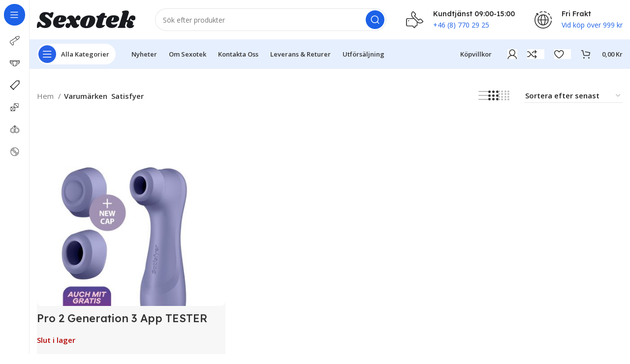

--- FILE ---
content_type: text/html; charset=UTF-8
request_url: https://www.sexotek.se/brand/satisfyer/
body_size: 163913
content:
<!DOCTYPE html>
<html lang="sv-SE">
<head>
	<meta charset="UTF-8">
	<link rel="profile" href="https://gmpg.org/xfn/11">
	<link rel="pingback" href="https://www.sexotek.se/xmlrpc.php">

			<script>window.MSInputMethodContext && document.documentMode && document.write('<script src="https://www.sexotek.se/wp-content/themes/woodmart/js/libs/ie11CustomProperties.min.js"><\/script>');</script>
		<meta name='robots' content='index, follow, max-image-preview:large, max-snippet:-1, max-video-preview:-1' />
	<style>img:is([sizes="auto" i], [sizes^="auto," i]) { contain-intrinsic-size: 3000px 1500px }</style>
	
	<!-- This site is optimized with the Yoast SEO plugin v24.9 - https://yoast.com/wordpress/plugins/seo/ -->
	<title>Satisfyer-arkiv - Sexotek Sexshop Sverige</title>
	<link rel="canonical" href="https://www.sexotek.se/brand/satisfyer/" />
	<meta property="og:locale" content="sv_SE" />
	<meta property="og:type" content="article" />
	<meta property="og:title" content="Satisfyer-arkiv - Sexotek Sexshop Sverige" />
	<meta property="og:url" content="https://www.sexotek.se/brand/satisfyer/" />
	<meta property="og:site_name" content="Sexotek Sexshop Sverige" />
	<meta name="twitter:card" content="summary_large_image" />
	<script type="application/ld+json" class="yoast-schema-graph">{"@context":"https://schema.org","@graph":[{"@type":"CollectionPage","@id":"https://www.sexotek.se/brand/satisfyer/","url":"https://www.sexotek.se/brand/satisfyer/","name":"Satisfyer-arkiv - Sexotek Sexshop Sverige","isPartOf":{"@id":"https://www.sexotek.se/#website"},"primaryImageOfPage":{"@id":"https://www.sexotek.se/brand/satisfyer/#primaryimage"},"image":{"@id":"https://www.sexotek.se/brand/satisfyer/#primaryimage"},"thumbnailUrl":"https://www.sexotek.se/wp-content/uploads/2025/07/P34022_PURPLE_01.jpg","breadcrumb":{"@id":"https://www.sexotek.se/brand/satisfyer/#breadcrumb"},"inLanguage":"sv-SE"},{"@type":"ImageObject","inLanguage":"sv-SE","@id":"https://www.sexotek.se/brand/satisfyer/#primaryimage","url":"https://www.sexotek.se/wp-content/uploads/2025/07/P34022_PURPLE_01.jpg","contentUrl":"https://www.sexotek.se/wp-content/uploads/2025/07/P34022_PURPLE_01.jpg","width":1680,"height":2380},{"@type":"BreadcrumbList","@id":"https://www.sexotek.se/brand/satisfyer/#breadcrumb","itemListElement":[{"@type":"ListItem","position":1,"name":"Home","item":"https://www.sexotek.se/"},{"@type":"ListItem","position":2,"name":"Satisfyer"}]},{"@type":"WebSite","@id":"https://www.sexotek.se/#website","url":"https://www.sexotek.se/","name":"Sexotek Sexshop Sverige","description":"Sexotek har över 9500 produkter. Sexleksaker, sexiga kläder, glidmedel, massagaoljor och kondomer. I lager för snabb leverans.","potentialAction":[{"@type":"SearchAction","target":{"@type":"EntryPoint","urlTemplate":"https://www.sexotek.se/?s={search_term_string}"},"query-input":{"@type":"PropertyValueSpecification","valueRequired":true,"valueName":"search_term_string"}}],"inLanguage":"sv-SE"}]}</script>
	<!-- / Yoast SEO plugin. -->


<link rel='dns-prefetch' href='//stats.wp.com' />
<link rel='dns-prefetch' href='//fonts.googleapis.com' />
<link rel="alternate" type="application/rss+xml" title="Sexotek Sexshop Sverige &raquo; Webbflöde" href="https://www.sexotek.se/feed/" />
<link rel="alternate" type="application/rss+xml" title="Sexotek Sexshop Sverige &raquo; Kommentarsflöde" href="https://www.sexotek.se/comments/feed/" />
<link rel="alternate" type="application/rss+xml" title="Webbflöde för Sexotek Sexshop Sverige &raquo; Satisfyer, Varumärke" href="https://www.sexotek.se/brand/satisfyer/feed/" />
<link rel='stylesheet' id='wp-block-library-css' href='https://www.sexotek.se/wp-includes/css/dist/block-library/style.min.css?ver=6.7.2' type='text/css' media='all' />
<link rel='stylesheet' id='wc-blocks-vendors-style-css' href='https://www.sexotek.se/wp-content/plugins/woocommerce/packages/woocommerce-blocks/build/wc-blocks-vendors-style.css?ver=10.2.3' type='text/css' media='all' />
<link rel='stylesheet' id='wc-blocks-style-css' href='https://www.sexotek.se/wp-content/plugins/woocommerce/packages/woocommerce-blocks/build/wc-blocks-style.css?ver=10.2.3' type='text/css' media='all' />
<style id='classic-theme-styles-inline-css' type='text/css'>
/*! This file is auto-generated */
.wp-block-button__link{color:#fff;background-color:#32373c;border-radius:9999px;box-shadow:none;text-decoration:none;padding:calc(.667em + 2px) calc(1.333em + 2px);font-size:1.125em}.wp-block-file__button{background:#32373c;color:#fff;text-decoration:none}
</style>
<style id='global-styles-inline-css' type='text/css'>
:root{--wp--preset--aspect-ratio--square: 1;--wp--preset--aspect-ratio--4-3: 4/3;--wp--preset--aspect-ratio--3-4: 3/4;--wp--preset--aspect-ratio--3-2: 3/2;--wp--preset--aspect-ratio--2-3: 2/3;--wp--preset--aspect-ratio--16-9: 16/9;--wp--preset--aspect-ratio--9-16: 9/16;--wp--preset--color--black: #000000;--wp--preset--color--cyan-bluish-gray: #abb8c3;--wp--preset--color--white: #ffffff;--wp--preset--color--pale-pink: #f78da7;--wp--preset--color--vivid-red: #cf2e2e;--wp--preset--color--luminous-vivid-orange: #ff6900;--wp--preset--color--luminous-vivid-amber: #fcb900;--wp--preset--color--light-green-cyan: #7bdcb5;--wp--preset--color--vivid-green-cyan: #00d084;--wp--preset--color--pale-cyan-blue: #8ed1fc;--wp--preset--color--vivid-cyan-blue: #0693e3;--wp--preset--color--vivid-purple: #9b51e0;--wp--preset--gradient--vivid-cyan-blue-to-vivid-purple: linear-gradient(135deg,rgba(6,147,227,1) 0%,rgb(155,81,224) 100%);--wp--preset--gradient--light-green-cyan-to-vivid-green-cyan: linear-gradient(135deg,rgb(122,220,180) 0%,rgb(0,208,130) 100%);--wp--preset--gradient--luminous-vivid-amber-to-luminous-vivid-orange: linear-gradient(135deg,rgba(252,185,0,1) 0%,rgba(255,105,0,1) 100%);--wp--preset--gradient--luminous-vivid-orange-to-vivid-red: linear-gradient(135deg,rgba(255,105,0,1) 0%,rgb(207,46,46) 100%);--wp--preset--gradient--very-light-gray-to-cyan-bluish-gray: linear-gradient(135deg,rgb(238,238,238) 0%,rgb(169,184,195) 100%);--wp--preset--gradient--cool-to-warm-spectrum: linear-gradient(135deg,rgb(74,234,220) 0%,rgb(151,120,209) 20%,rgb(207,42,186) 40%,rgb(238,44,130) 60%,rgb(251,105,98) 80%,rgb(254,248,76) 100%);--wp--preset--gradient--blush-light-purple: linear-gradient(135deg,rgb(255,206,236) 0%,rgb(152,150,240) 100%);--wp--preset--gradient--blush-bordeaux: linear-gradient(135deg,rgb(254,205,165) 0%,rgb(254,45,45) 50%,rgb(107,0,62) 100%);--wp--preset--gradient--luminous-dusk: linear-gradient(135deg,rgb(255,203,112) 0%,rgb(199,81,192) 50%,rgb(65,88,208) 100%);--wp--preset--gradient--pale-ocean: linear-gradient(135deg,rgb(255,245,203) 0%,rgb(182,227,212) 50%,rgb(51,167,181) 100%);--wp--preset--gradient--electric-grass: linear-gradient(135deg,rgb(202,248,128) 0%,rgb(113,206,126) 100%);--wp--preset--gradient--midnight: linear-gradient(135deg,rgb(2,3,129) 0%,rgb(40,116,252) 100%);--wp--preset--font-size--small: 13px;--wp--preset--font-size--medium: 20px;--wp--preset--font-size--large: 36px;--wp--preset--font-size--x-large: 42px;--wp--preset--spacing--20: 0.44rem;--wp--preset--spacing--30: 0.67rem;--wp--preset--spacing--40: 1rem;--wp--preset--spacing--50: 1.5rem;--wp--preset--spacing--60: 2.25rem;--wp--preset--spacing--70: 3.38rem;--wp--preset--spacing--80: 5.06rem;--wp--preset--shadow--natural: 6px 6px 9px rgba(0, 0, 0, 0.2);--wp--preset--shadow--deep: 12px 12px 50px rgba(0, 0, 0, 0.4);--wp--preset--shadow--sharp: 6px 6px 0px rgba(0, 0, 0, 0.2);--wp--preset--shadow--outlined: 6px 6px 0px -3px rgba(255, 255, 255, 1), 6px 6px rgba(0, 0, 0, 1);--wp--preset--shadow--crisp: 6px 6px 0px rgba(0, 0, 0, 1);}:where(.is-layout-flex){gap: 0.5em;}:where(.is-layout-grid){gap: 0.5em;}body .is-layout-flex{display: flex;}.is-layout-flex{flex-wrap: wrap;align-items: center;}.is-layout-flex > :is(*, div){margin: 0;}body .is-layout-grid{display: grid;}.is-layout-grid > :is(*, div){margin: 0;}:where(.wp-block-columns.is-layout-flex){gap: 2em;}:where(.wp-block-columns.is-layout-grid){gap: 2em;}:where(.wp-block-post-template.is-layout-flex){gap: 1.25em;}:where(.wp-block-post-template.is-layout-grid){gap: 1.25em;}.has-black-color{color: var(--wp--preset--color--black) !important;}.has-cyan-bluish-gray-color{color: var(--wp--preset--color--cyan-bluish-gray) !important;}.has-white-color{color: var(--wp--preset--color--white) !important;}.has-pale-pink-color{color: var(--wp--preset--color--pale-pink) !important;}.has-vivid-red-color{color: var(--wp--preset--color--vivid-red) !important;}.has-luminous-vivid-orange-color{color: var(--wp--preset--color--luminous-vivid-orange) !important;}.has-luminous-vivid-amber-color{color: var(--wp--preset--color--luminous-vivid-amber) !important;}.has-light-green-cyan-color{color: var(--wp--preset--color--light-green-cyan) !important;}.has-vivid-green-cyan-color{color: var(--wp--preset--color--vivid-green-cyan) !important;}.has-pale-cyan-blue-color{color: var(--wp--preset--color--pale-cyan-blue) !important;}.has-vivid-cyan-blue-color{color: var(--wp--preset--color--vivid-cyan-blue) !important;}.has-vivid-purple-color{color: var(--wp--preset--color--vivid-purple) !important;}.has-black-background-color{background-color: var(--wp--preset--color--black) !important;}.has-cyan-bluish-gray-background-color{background-color: var(--wp--preset--color--cyan-bluish-gray) !important;}.has-white-background-color{background-color: var(--wp--preset--color--white) !important;}.has-pale-pink-background-color{background-color: var(--wp--preset--color--pale-pink) !important;}.has-vivid-red-background-color{background-color: var(--wp--preset--color--vivid-red) !important;}.has-luminous-vivid-orange-background-color{background-color: var(--wp--preset--color--luminous-vivid-orange) !important;}.has-luminous-vivid-amber-background-color{background-color: var(--wp--preset--color--luminous-vivid-amber) !important;}.has-light-green-cyan-background-color{background-color: var(--wp--preset--color--light-green-cyan) !important;}.has-vivid-green-cyan-background-color{background-color: var(--wp--preset--color--vivid-green-cyan) !important;}.has-pale-cyan-blue-background-color{background-color: var(--wp--preset--color--pale-cyan-blue) !important;}.has-vivid-cyan-blue-background-color{background-color: var(--wp--preset--color--vivid-cyan-blue) !important;}.has-vivid-purple-background-color{background-color: var(--wp--preset--color--vivid-purple) !important;}.has-black-border-color{border-color: var(--wp--preset--color--black) !important;}.has-cyan-bluish-gray-border-color{border-color: var(--wp--preset--color--cyan-bluish-gray) !important;}.has-white-border-color{border-color: var(--wp--preset--color--white) !important;}.has-pale-pink-border-color{border-color: var(--wp--preset--color--pale-pink) !important;}.has-vivid-red-border-color{border-color: var(--wp--preset--color--vivid-red) !important;}.has-luminous-vivid-orange-border-color{border-color: var(--wp--preset--color--luminous-vivid-orange) !important;}.has-luminous-vivid-amber-border-color{border-color: var(--wp--preset--color--luminous-vivid-amber) !important;}.has-light-green-cyan-border-color{border-color: var(--wp--preset--color--light-green-cyan) !important;}.has-vivid-green-cyan-border-color{border-color: var(--wp--preset--color--vivid-green-cyan) !important;}.has-pale-cyan-blue-border-color{border-color: var(--wp--preset--color--pale-cyan-blue) !important;}.has-vivid-cyan-blue-border-color{border-color: var(--wp--preset--color--vivid-cyan-blue) !important;}.has-vivid-purple-border-color{border-color: var(--wp--preset--color--vivid-purple) !important;}.has-vivid-cyan-blue-to-vivid-purple-gradient-background{background: var(--wp--preset--gradient--vivid-cyan-blue-to-vivid-purple) !important;}.has-light-green-cyan-to-vivid-green-cyan-gradient-background{background: var(--wp--preset--gradient--light-green-cyan-to-vivid-green-cyan) !important;}.has-luminous-vivid-amber-to-luminous-vivid-orange-gradient-background{background: var(--wp--preset--gradient--luminous-vivid-amber-to-luminous-vivid-orange) !important;}.has-luminous-vivid-orange-to-vivid-red-gradient-background{background: var(--wp--preset--gradient--luminous-vivid-orange-to-vivid-red) !important;}.has-very-light-gray-to-cyan-bluish-gray-gradient-background{background: var(--wp--preset--gradient--very-light-gray-to-cyan-bluish-gray) !important;}.has-cool-to-warm-spectrum-gradient-background{background: var(--wp--preset--gradient--cool-to-warm-spectrum) !important;}.has-blush-light-purple-gradient-background{background: var(--wp--preset--gradient--blush-light-purple) !important;}.has-blush-bordeaux-gradient-background{background: var(--wp--preset--gradient--blush-bordeaux) !important;}.has-luminous-dusk-gradient-background{background: var(--wp--preset--gradient--luminous-dusk) !important;}.has-pale-ocean-gradient-background{background: var(--wp--preset--gradient--pale-ocean) !important;}.has-electric-grass-gradient-background{background: var(--wp--preset--gradient--electric-grass) !important;}.has-midnight-gradient-background{background: var(--wp--preset--gradient--midnight) !important;}.has-small-font-size{font-size: var(--wp--preset--font-size--small) !important;}.has-medium-font-size{font-size: var(--wp--preset--font-size--medium) !important;}.has-large-font-size{font-size: var(--wp--preset--font-size--large) !important;}.has-x-large-font-size{font-size: var(--wp--preset--font-size--x-large) !important;}
:where(.wp-block-post-template.is-layout-flex){gap: 1.25em;}:where(.wp-block-post-template.is-layout-grid){gap: 1.25em;}
:where(.wp-block-columns.is-layout-flex){gap: 2em;}:where(.wp-block-columns.is-layout-grid){gap: 2em;}
:root :where(.wp-block-pullquote){font-size: 1.5em;line-height: 1.6;}
</style>
<style id='woocommerce-inline-inline-css' type='text/css'>
.woocommerce form .form-row .required { visibility: visible; }
</style>
<link rel='stylesheet' id='pwb-styles-frontend-css' href='https://www.sexotek.se/wp-content/plugins/perfect-woocommerce-brands/build/frontend/css/style.css?ver=3.5.4' type='text/css' media='all' />
<link rel='stylesheet' id='awo-style-css' href='https://www.sexotek.se/wp-content/plugins/awo/asset/css/front.css?ver=1743905092' type='text/css' media='all' />
<link rel='stylesheet' id='awo-flexslider-style-css' href='https://www.sexotek.se/wp-content/plugins/awo/asset/css/flexslider.css?ver=1743905092' type='text/css' media='all' />
<link rel='stylesheet' id='elementor-icons-css' href='https://www.sexotek.se/wp-content/plugins/elementor/assets/lib/eicons/css/elementor-icons.min.css?ver=5.20.0' type='text/css' media='all' />
<link rel='stylesheet' id='elementor-frontend-css' href='https://www.sexotek.se/wp-content/plugins/elementor/assets/css/frontend-lite.min.css?ver=3.13.2' type='text/css' media='all' />
<link rel='stylesheet' id='swiper-css' href='https://www.sexotek.se/wp-content/plugins/elementor/assets/lib/swiper/v8/css/swiper.min.css?ver=8.4.5' type='text/css' media='all' />
<link rel='stylesheet' id='elementor-post-8-css' href='https://www.sexotek.se/wp-content/uploads/elementor/css/post-8.css?ver=1684342460' type='text/css' media='all' />
<link rel='stylesheet' id='bootstrap-css' href='https://www.sexotek.se/wp-content/themes/woodmart/css/bootstrap-light.min.css?ver=7.2.4' type='text/css' media='all' />
<link rel='stylesheet' id='woodmart-style-css' href='https://www.sexotek.se/wp-content/themes/woodmart/css/parts/base.min.css?ver=7.2.4' type='text/css' media='all' />
<link rel='stylesheet' id='wd-widget-recent-post-comments-css' href='https://www.sexotek.se/wp-content/themes/woodmart/css/parts/widget-recent-post-comments.min.css?ver=7.2.4' type='text/css' media='all' />
<link rel='stylesheet' id='wd-widget-wd-recent-posts-css' href='https://www.sexotek.se/wp-content/themes/woodmart/css/parts/widget-wd-recent-posts.min.css?ver=7.2.4' type='text/css' media='all' />
<link rel='stylesheet' id='wd-widget-nav-css' href='https://www.sexotek.se/wp-content/themes/woodmart/css/parts/widget-nav.min.css?ver=7.2.4' type='text/css' media='all' />
<link rel='stylesheet' id='wd-widget-wd-layered-nav-css' href='https://www.sexotek.se/wp-content/themes/woodmart/css/parts/woo-widget-wd-layered-nav.min.css?ver=7.2.4' type='text/css' media='all' />
<link rel='stylesheet' id='wd-woo-mod-swatches-base-css' href='https://www.sexotek.se/wp-content/themes/woodmart/css/parts/woo-mod-swatches-base.min.css?ver=7.2.4' type='text/css' media='all' />
<link rel='stylesheet' id='wd-woo-mod-swatches-filter-css' href='https://www.sexotek.se/wp-content/themes/woodmart/css/parts/woo-mod-swatches-filter.min.css?ver=7.2.4' type='text/css' media='all' />
<link rel='stylesheet' id='wd-widget-product-cat-css' href='https://www.sexotek.se/wp-content/themes/woodmart/css/parts/woo-widget-product-cat.min.css?ver=7.2.4' type='text/css' media='all' />
<link rel='stylesheet' id='wd-widget-slider-price-filter-css' href='https://www.sexotek.se/wp-content/themes/woodmart/css/parts/woo-widget-slider-price-filter.min.css?ver=7.2.4' type='text/css' media='all' />
<link rel='stylesheet' id='wd-wp-gutenberg-css' href='https://www.sexotek.se/wp-content/themes/woodmart/css/parts/wp-gutenberg.min.css?ver=7.2.4' type='text/css' media='all' />
<link rel='stylesheet' id='wd-wpcf7-css' href='https://www.sexotek.se/wp-content/themes/woodmart/css/parts/int-wpcf7.min.css?ver=7.2.4' type='text/css' media='all' />
<link rel='stylesheet' id='wd-revolution-slider-css' href='https://www.sexotek.se/wp-content/themes/woodmart/css/parts/int-rev-slider.min.css?ver=7.2.4' type='text/css' media='all' />
<link rel='stylesheet' id='wd-woo-klarna-css' href='https://www.sexotek.se/wp-content/themes/woodmart/css/parts/int-woo-klarna.min.css?ver=7.2.4' type='text/css' media='all' />
<link rel='stylesheet' id='wd-woo-paypal-payments-css' href='https://www.sexotek.se/wp-content/themes/woodmart/css/parts/int-woo-paypal-payments.min.css?ver=7.2.4' type='text/css' media='all' />
<link rel='stylesheet' id='wd-elementor-base-css' href='https://www.sexotek.se/wp-content/themes/woodmart/css/parts/int-elem-base.min.css?ver=7.2.4' type='text/css' media='all' />
<link rel='stylesheet' id='wd-woocommerce-base-css' href='https://www.sexotek.se/wp-content/themes/woodmart/css/parts/woocommerce-base.min.css?ver=7.2.4' type='text/css' media='all' />
<link rel='stylesheet' id='wd-mod-star-rating-css' href='https://www.sexotek.se/wp-content/themes/woodmart/css/parts/mod-star-rating.min.css?ver=7.2.4' type='text/css' media='all' />
<link rel='stylesheet' id='wd-woo-el-track-order-css' href='https://www.sexotek.se/wp-content/themes/woodmart/css/parts/woo-el-track-order.min.css?ver=7.2.4' type='text/css' media='all' />
<link rel='stylesheet' id='wd-woo-gutenberg-css' href='https://www.sexotek.se/wp-content/themes/woodmart/css/parts/woo-gutenberg.min.css?ver=7.2.4' type='text/css' media='all' />
<link rel='stylesheet' id='wd-woo-opt-free-progress-bar-css' href='https://www.sexotek.se/wp-content/themes/woodmart/css/parts/woo-opt-free-progress-bar.min.css?ver=7.2.4' type='text/css' media='all' />
<link rel='stylesheet' id='wd-woo-mod-progress-bar-css' href='https://www.sexotek.se/wp-content/themes/woodmart/css/parts/woo-mod-progress-bar.min.css?ver=7.2.4' type='text/css' media='all' />
<link rel='stylesheet' id='wd-widget-active-filters-css' href='https://www.sexotek.se/wp-content/themes/woodmart/css/parts/woo-widget-active-filters.min.css?ver=7.2.4' type='text/css' media='all' />
<link rel='stylesheet' id='wd-widget-collapse-css' href='https://www.sexotek.se/wp-content/themes/woodmart/css/parts/opt-widget-collapse.min.css?ver=7.2.4' type='text/css' media='all' />
<link rel='stylesheet' id='wd-woo-shop-opt-shop-ajax-css' href='https://www.sexotek.se/wp-content/themes/woodmart/css/parts/woo-shop-opt-shop-ajax.min.css?ver=7.2.4' type='text/css' media='all' />
<link rel='stylesheet' id='wd-woo-shop-predefined-css' href='https://www.sexotek.se/wp-content/themes/woodmart/css/parts/woo-shop-predefined.min.css?ver=7.2.4' type='text/css' media='all' />
<link rel='stylesheet' id='wd-shop-title-categories-css' href='https://www.sexotek.se/wp-content/themes/woodmart/css/parts/woo-categories-loop-nav.min.css?ver=7.2.4' type='text/css' media='all' />
<link rel='stylesheet' id='wd-woo-categories-loop-nav-mobile-accordion-css' href='https://www.sexotek.se/wp-content/themes/woodmart/css/parts/woo-categories-loop-nav-mobile-accordion.min.css?ver=7.2.4' type='text/css' media='all' />
<link rel='stylesheet' id='wd-woo-shop-el-products-per-page-css' href='https://www.sexotek.se/wp-content/themes/woodmart/css/parts/woo-shop-el-products-per-page.min.css?ver=7.2.4' type='text/css' media='all' />
<link rel='stylesheet' id='wd-woo-shop-page-title-css' href='https://www.sexotek.se/wp-content/themes/woodmart/css/parts/woo-shop-page-title.min.css?ver=7.2.4' type='text/css' media='all' />
<link rel='stylesheet' id='wd-woo-mod-shop-loop-head-css' href='https://www.sexotek.se/wp-content/themes/woodmart/css/parts/woo-mod-shop-loop-head.min.css?ver=7.2.4' type='text/css' media='all' />
<link rel='stylesheet' id='wd-woo-shop-el-order-by-css' href='https://www.sexotek.se/wp-content/themes/woodmart/css/parts/woo-shop-el-order-by.min.css?ver=7.2.4' type='text/css' media='all' />
<link rel='stylesheet' id='wd-woo-shop-el-products-view-css' href='https://www.sexotek.se/wp-content/themes/woodmart/css/parts/woo-shop-el-products-view.min.css?ver=7.2.4' type='text/css' media='all' />
<link rel='stylesheet' id='wd-woo-opt-hide-larger-price-css' href='https://www.sexotek.se/wp-content/themes/woodmart/css/parts/woo-opt-hide-larger-price.min.css?ver=7.2.4' type='text/css' media='all' />
<link rel='stylesheet' id='wd-woo-mod-shop-attributes-css' href='https://www.sexotek.se/wp-content/themes/woodmart/css/parts/woo-mod-shop-attributes.min.css?ver=7.2.4' type='text/css' media='all' />
<link rel='stylesheet' id='child-style-css' href='https://www.sexotek.se/wp-content/themes/woodmart-child/style.css?ver=7.2.4' type='text/css' media='all' />
<link rel='stylesheet' id='wd-mod-nav-vertical-css' href='https://www.sexotek.se/wp-content/themes/woodmart/css/parts/mod-nav-vertical.min.css?ver=7.2.4' type='text/css' media='all' />
<link rel='stylesheet' id='wd-sticky-nav-css' href='https://www.sexotek.se/wp-content/themes/woodmart/css/parts/opt-sticky-nav.min.css?ver=7.2.4' type='text/css' media='all' />
<link rel='stylesheet' id='wd-dropdown-full-height-css' href='https://www.sexotek.se/wp-content/themes/woodmart/css/parts/mod-dropdown-full-height.min.css?ver=7.2.4' type='text/css' media='all' />
<link rel='stylesheet' id='wd-header-mod-content-calc-css' href='https://www.sexotek.se/wp-content/themes/woodmart/css/parts/header-mod-content-calc.min.css?ver=7.2.4' type='text/css' media='all' />
<link rel='stylesheet' id='wd-mod-nav-menu-label-css' href='https://www.sexotek.se/wp-content/themes/woodmart/css/parts/mod-nav-menu-label.min.css?ver=7.2.4' type='text/css' media='all' />
<link rel='stylesheet' id='wd-header-base-css' href='https://www.sexotek.se/wp-content/themes/woodmart/css/parts/header-base.min.css?ver=7.2.4' type='text/css' media='all' />
<link rel='stylesheet' id='wd-mod-tools-css' href='https://www.sexotek.se/wp-content/themes/woodmart/css/parts/mod-tools.min.css?ver=7.2.4' type='text/css' media='all' />
<link rel='stylesheet' id='wd-header-search-css' href='https://www.sexotek.se/wp-content/themes/woodmart/css/parts/header-el-search.min.css?ver=7.2.4' type='text/css' media='all' />
<link rel='stylesheet' id='wd-header-search-form-css' href='https://www.sexotek.se/wp-content/themes/woodmart/css/parts/header-el-search-form.min.css?ver=7.2.4' type='text/css' media='all' />
<link rel='stylesheet' id='wd-wd-search-results-css' href='https://www.sexotek.se/wp-content/themes/woodmart/css/parts/wd-search-results.min.css?ver=7.2.4' type='text/css' media='all' />
<link rel='stylesheet' id='wd-wd-search-form-css' href='https://www.sexotek.se/wp-content/themes/woodmart/css/parts/wd-search-form.min.css?ver=7.2.4' type='text/css' media='all' />
<link rel='stylesheet' id='wd-header-elements-base-css' href='https://www.sexotek.se/wp-content/themes/woodmart/css/parts/header-el-base.min.css?ver=7.2.4' type='text/css' media='all' />
<link rel='stylesheet' id='wd-info-box-css' href='https://www.sexotek.se/wp-content/themes/woodmart/css/parts/el-info-box.min.css?ver=7.2.4' type='text/css' media='all' />
<link rel='stylesheet' id='wd-woo-mod-login-form-css' href='https://www.sexotek.se/wp-content/themes/woodmart/css/parts/woo-mod-login-form.min.css?ver=7.2.4' type='text/css' media='all' />
<link rel='stylesheet' id='wd-header-my-account-css' href='https://www.sexotek.se/wp-content/themes/woodmart/css/parts/header-el-my-account.min.css?ver=7.2.4' type='text/css' media='all' />
<link rel='stylesheet' id='wd-header-cart-side-css' href='https://www.sexotek.se/wp-content/themes/woodmart/css/parts/header-el-cart-side.min.css?ver=7.2.4' type='text/css' media='all' />
<link rel='stylesheet' id='wd-woo-mod-quantity-css' href='https://www.sexotek.se/wp-content/themes/woodmart/css/parts/woo-mod-quantity.min.css?ver=7.2.4' type='text/css' media='all' />
<link rel='stylesheet' id='wd-header-cart-css' href='https://www.sexotek.se/wp-content/themes/woodmart/css/parts/header-el-cart.min.css?ver=7.2.4' type='text/css' media='all' />
<link rel='stylesheet' id='wd-widget-shopping-cart-css' href='https://www.sexotek.se/wp-content/themes/woodmart/css/parts/woo-widget-shopping-cart.min.css?ver=7.2.4' type='text/css' media='all' />
<link rel='stylesheet' id='wd-widget-product-list-css' href='https://www.sexotek.se/wp-content/themes/woodmart/css/parts/woo-widget-product-list.min.css?ver=7.2.4' type='text/css' media='all' />
<link rel='stylesheet' id='wd-mod-tools-design-8-css' href='https://www.sexotek.se/wp-content/themes/woodmart/css/parts/mod-tools-design-8.min.css?ver=7.2.4' type='text/css' media='all' />
<link rel='stylesheet' id='wd-shop-filter-area-css' href='https://www.sexotek.se/wp-content/themes/woodmart/css/parts/woo-shop-el-filters-area.min.css?ver=7.2.4' type='text/css' media='all' />
<link rel='stylesheet' id='wd-sticky-loader-css' href='https://www.sexotek.se/wp-content/themes/woodmart/css/parts/mod-sticky-loader.min.css?ver=7.2.4' type='text/css' media='all' />
<link rel='stylesheet' id='wd-product-loop-css' href='https://www.sexotek.se/wp-content/themes/woodmart/css/parts/woo-product-loop.min.css?ver=7.2.4' type='text/css' media='all' />
<link rel='stylesheet' id='wd-product-loop-fw-button-css' href='https://www.sexotek.se/wp-content/themes/woodmart/css/parts/woo-prod-loop-fw-button.min.css?ver=7.2.4' type='text/css' media='all' />
<link rel='stylesheet' id='wd-woo-mod-add-btn-replace-css' href='https://www.sexotek.se/wp-content/themes/woodmart/css/parts/woo-mod-add-btn-replace.min.css?ver=7.2.4' type='text/css' media='all' />
<link rel='stylesheet' id='wd-mod-more-description-css' href='https://www.sexotek.se/wp-content/themes/woodmart/css/parts/mod-more-description.min.css?ver=7.2.4' type='text/css' media='all' />
<link rel='stylesheet' id='wd-categories-loop-default-css' href='https://www.sexotek.se/wp-content/themes/woodmart/css/parts/woo-categories-loop-default-old.min.css?ver=7.2.4' type='text/css' media='all' />
<link rel='stylesheet' id='wd-categories-loop-css' href='https://www.sexotek.se/wp-content/themes/woodmart/css/parts/woo-categories-loop-old.min.css?ver=7.2.4' type='text/css' media='all' />
<link rel='stylesheet' id='wd-woo-opt-stretch-cont-css' href='https://www.sexotek.se/wp-content/themes/woodmart/css/parts/woo-opt-stretch-cont.min.css?ver=7.2.4' type='text/css' media='all' />
<link rel='stylesheet' id='wd-woo-opt-products-bg-css' href='https://www.sexotek.se/wp-content/themes/woodmart/css/parts/woo-opt-products-bg.min.css?ver=7.2.4' type='text/css' media='all' />
<link rel='stylesheet' id='wd-woo-opt-grid-gallery-css' href='https://www.sexotek.se/wp-content/themes/woodmart/css/parts/woo-opt-grid-gallery.min.css?ver=7.2.4' type='text/css' media='all' />
<link rel='stylesheet' id='wd-mfp-popup-css' href='https://www.sexotek.se/wp-content/themes/woodmart/css/parts/lib-magnific-popup.min.css?ver=7.2.4' type='text/css' media='all' />
<link rel='stylesheet' id='wd-woo-mod-stock-status-css' href='https://www.sexotek.se/wp-content/themes/woodmart/css/parts/woo-mod-stock-status.min.css?ver=7.2.4' type='text/css' media='all' />
<link rel='stylesheet' id='wd-woo-mod-swatches-style-1-css' href='https://www.sexotek.se/wp-content/themes/woodmart/css/parts/woo-mod-swatches-style-1.min.css?ver=7.2.4' type='text/css' media='all' />
<link rel='stylesheet' id='wd-woo-mod-swatches-dis-1-css' href='https://www.sexotek.se/wp-content/themes/woodmart/css/parts/woo-mod-swatches-dis-style-1.min.css?ver=7.2.4' type='text/css' media='all' />
<link rel='stylesheet' id='wd-footer-base-css' href='https://www.sexotek.se/wp-content/themes/woodmart/css/parts/footer-base.min.css?ver=7.2.4' type='text/css' media='all' />
<link rel='stylesheet' id='wd-text-block-css' href='https://www.sexotek.se/wp-content/themes/woodmart/css/parts/el-text-block.min.css?ver=7.2.4' type='text/css' media='all' />
<link rel='stylesheet' id='wd-social-icons-css' href='https://www.sexotek.se/wp-content/themes/woodmart/css/parts/el-social-icons.min.css?ver=7.2.4' type='text/css' media='all' />
<link rel='stylesheet' id='wd-section-title-css' href='https://www.sexotek.se/wp-content/themes/woodmart/css/parts/el-section-title.min.css?ver=7.2.4' type='text/css' media='all' />
<link rel='stylesheet' id='wd-scroll-top-css' href='https://www.sexotek.se/wp-content/themes/woodmart/css/parts/opt-scrolltotop.min.css?ver=7.2.4' type='text/css' media='all' />
<link rel='stylesheet' id='wd-header-my-account-sidebar-css' href='https://www.sexotek.se/wp-content/themes/woodmart/css/parts/header-el-my-account-sidebar.min.css?ver=7.2.4' type='text/css' media='all' />
<link rel='stylesheet' id='xts-style-header_331220-css' href='https://www.sexotek.se/wp-content/uploads/2025/05/xts-header_331220-1747599522.css?ver=7.2.4' type='text/css' media='all' />
<link rel='stylesheet' id='xts-style-theme_settings_default-css' href='https://www.sexotek.se/wp-content/uploads/2026/01/xts-theme_settings_default-1768145400.css?ver=7.2.4' type='text/css' media='all' />
<link rel='stylesheet' id='xts-google-fonts-css' href='https://fonts.googleapis.com/css?family=Open+Sans%3A400%2C600%7CLexend+Deca%3A400%2C600%2C500%2C700&#038;ver=7.2.4' type='text/css' media='all' />
<link rel='stylesheet' id='google-fonts-1-css' href='https://fonts.googleapis.com/css?family=Roboto%3A100%2C100italic%2C200%2C200italic%2C300%2C300italic%2C400%2C400italic%2C500%2C500italic%2C600%2C600italic%2C700%2C700italic%2C800%2C800italic%2C900%2C900italic%7CRoboto+Slab%3A100%2C100italic%2C200%2C200italic%2C300%2C300italic%2C400%2C400italic%2C500%2C500italic%2C600%2C600italic%2C700%2C700italic%2C800%2C800italic%2C900%2C900italic&#038;display=swap&#038;ver=6.7.2' type='text/css' media='all' />
<link rel="preconnect" href="https://fonts.gstatic.com/" crossorigin><script type="text/javascript" src="https://www.sexotek.se/wp-includes/js/dist/hooks.min.js?ver=4d63a3d491d11ffd8ac6" id="wp-hooks-js"></script>
<script type="text/javascript" src="https://stats.wp.com/w.js?ver=202605" id="woo-tracks-js"></script>
<script type="text/javascript" src="https://www.sexotek.se/wp-includes/js/jquery/jquery.min.js?ver=3.7.1" id="jquery-core-js"></script>
<script type="text/javascript" src="https://www.sexotek.se/wp-includes/js/jquery/jquery-migrate.min.js?ver=3.4.1" id="jquery-migrate-js"></script>
<script type="text/javascript" src="https://www.sexotek.se/wp-content/themes/woodmart/js/libs/device.min.js?ver=7.2.4" id="wd-device-library-js"></script>
<link rel="https://api.w.org/" href="https://www.sexotek.se/wp-json/" /><link rel="alternate" title="JSON" type="application/json" href="https://www.sexotek.se/wp-json/wp/v2/pwb-brand/834" /><link rel="EditURI" type="application/rsd+xml" title="RSD" href="https://www.sexotek.se/xmlrpc.php?rsd" />
<meta name="generator" content="WordPress 6.7.2" />
<meta name="generator" content="WooCommerce 7.8.0" />
					<meta name="viewport" content="width=device-width, initial-scale=1.0, maximum-scale=1.0, user-scalable=no">
										<noscript><style>.woocommerce-product-gallery{ opacity: 1 !important; }</style></noscript>
	<meta name="generator" content="Elementor 3.13.2; features: e_dom_optimization, e_optimized_assets_loading, e_optimized_css_loading, a11y_improvements, additional_custom_breakpoints; settings: css_print_method-external, google_font-enabled, font_display-swap">
<style type="text/css">.recentcomments a{display:inline !important;padding:0 !important;margin:0 !important;}</style><meta name="generator" content="Powered by Slider Revolution 6.6.12 - responsive, Mobile-Friendly Slider Plugin for WordPress with comfortable drag and drop interface." />
<link rel="icon" href="https://www.sexotek.se/wp-content/uploads/2023/04/cropped-sexotek_ikon-32x32.png" sizes="32x32" />
<link rel="icon" href="https://www.sexotek.se/wp-content/uploads/2023/04/cropped-sexotek_ikon-192x192.png" sizes="192x192" />
<link rel="apple-touch-icon" href="https://www.sexotek.se/wp-content/uploads/2023/04/cropped-sexotek_ikon-180x180.png" />
<meta name="msapplication-TileImage" content="https://www.sexotek.se/wp-content/uploads/2023/04/cropped-sexotek_ikon-270x270.png" />
<script>function setREVStartSize(e){
			//window.requestAnimationFrame(function() {
				window.RSIW = window.RSIW===undefined ? window.innerWidth : window.RSIW;
				window.RSIH = window.RSIH===undefined ? window.innerHeight : window.RSIH;
				try {
					var pw = document.getElementById(e.c).parentNode.offsetWidth,
						newh;
					pw = pw===0 || isNaN(pw) || (e.l=="fullwidth" || e.layout=="fullwidth") ? window.RSIW : pw;
					e.tabw = e.tabw===undefined ? 0 : parseInt(e.tabw);
					e.thumbw = e.thumbw===undefined ? 0 : parseInt(e.thumbw);
					e.tabh = e.tabh===undefined ? 0 : parseInt(e.tabh);
					e.thumbh = e.thumbh===undefined ? 0 : parseInt(e.thumbh);
					e.tabhide = e.tabhide===undefined ? 0 : parseInt(e.tabhide);
					e.thumbhide = e.thumbhide===undefined ? 0 : parseInt(e.thumbhide);
					e.mh = e.mh===undefined || e.mh=="" || e.mh==="auto" ? 0 : parseInt(e.mh,0);
					if(e.layout==="fullscreen" || e.l==="fullscreen")
						newh = Math.max(e.mh,window.RSIH);
					else{
						e.gw = Array.isArray(e.gw) ? e.gw : [e.gw];
						for (var i in e.rl) if (e.gw[i]===undefined || e.gw[i]===0) e.gw[i] = e.gw[i-1];
						e.gh = e.el===undefined || e.el==="" || (Array.isArray(e.el) && e.el.length==0)? e.gh : e.el;
						e.gh = Array.isArray(e.gh) ? e.gh : [e.gh];
						for (var i in e.rl) if (e.gh[i]===undefined || e.gh[i]===0) e.gh[i] = e.gh[i-1];
											
						var nl = new Array(e.rl.length),
							ix = 0,
							sl;
						e.tabw = e.tabhide>=pw ? 0 : e.tabw;
						e.thumbw = e.thumbhide>=pw ? 0 : e.thumbw;
						e.tabh = e.tabhide>=pw ? 0 : e.tabh;
						e.thumbh = e.thumbhide>=pw ? 0 : e.thumbh;
						for (var i in e.rl) nl[i] = e.rl[i]<window.RSIW ? 0 : e.rl[i];
						sl = nl[0];
						for (var i in nl) if (sl>nl[i] && nl[i]>0) { sl = nl[i]; ix=i;}
						var m = pw>(e.gw[ix]+e.tabw+e.thumbw) ? 1 : (pw-(e.tabw+e.thumbw)) / (e.gw[ix]);
						newh =  (e.gh[ix] * m) + (e.tabh + e.thumbh);
					}
					var el = document.getElementById(e.c);
					if (el!==null && el) el.style.height = newh+"px";
					el = document.getElementById(e.c+"_wrapper");
					if (el!==null && el) {
						el.style.height = newh+"px";
						el.style.display = "block";
					}
				} catch(e){
					console.log("Failure at Presize of Slider:" + e)
				}
			//});
		  };</script>
<style>
		
		</style></head>

<body class="archive tax-pwb-brand term-satisfyer term-834 theme-woodmart woocommerce woocommerce-page woocommerce-no-js wrapper-custom  categories-accordion-on woodmart-ajax-shop-on offcanvas-sidebar-mobile offcanvas-sidebar-tablet hide-larger-price wd-sticky-nav-enabled elementor-default elementor-kit-8">
			<script type="text/javascript" id="wd-flicker-fix">// Flicker fix.</script>	
				<div class="wd-sticky-nav wd-hide-md">
				<div class="wd-sticky-nav-title">
					<span>
						Alla Kategorier					</span>
				</div>

				<ul id="menu-sticky-navigation-mega-electronics" class="menu wd-nav wd-nav-vertical wd-nav-sticky"><li id="menu-item-2052" class="menu-item menu-item-type-taxonomy menu-item-object-product_cat menu-item-2052 item-level-0 menu-mega-dropdown wd-event-hover menu-item-has-children" style="--wd-dropdown-width: 270px;"><a href="https://www.sexotek.se/kategori/sexleksaker/" class="woodmart-nav-link"><img width="40" height="40" src="https://www.sexotek.se/wp-content/uploads/2024/10/sexleksak_menybild_sexotek.se_.webp" class="wd-nav-img" alt="Sexleksak Menybild." decoding="async" /><span class="nav-link-text">Sexleksaker</span></a>
<div class="wd-dropdown-menu wd-dropdown wd-design-full-height color-scheme-dark wd-scroll">

<div class="wd-scroll-content">

<div class="wd-dropdown-inner">

<div class="container">
			<link rel="stylesheet" id="elementor-post-1665-css" href="https://www.sexotek.se/wp-content/uploads/elementor/css/post-1665.css?ver=1730566644" type="text/css" media="all">
					<div data-elementor-type="wp-post" data-elementor-id="1665" class="elementor elementor-1665">
									<section class="wd-negative-gap elementor-section elementor-top-section elementor-element elementor-element-b54d84a elementor-section-boxed elementor-section-height-default elementor-section-height-default wd-section-disabled" data-id="b54d84a" data-element_type="section">
						<div class="elementor-container elementor-column-gap-default">
					<div class="elementor-column elementor-col-100 elementor-top-column elementor-element elementor-element-97317d1" data-id="97317d1" data-element_type="column">
			<div class="elementor-widget-wrap elementor-element-populated">
								<div class="elementor-element elementor-element-9f92351 elementor-widget-divider--view-line elementor-widget elementor-widget-divider" data-id="9f92351" data-element_type="widget" data-widget_type="divider.default">
				<div class="elementor-widget-container">
			<style>/*! elementor - v3.13.2 - 11-05-2023 */
.elementor-widget-divider{--divider-border-style:none;--divider-border-width:1px;--divider-color:#0c0d0e;--divider-icon-size:20px;--divider-element-spacing:10px;--divider-pattern-height:24px;--divider-pattern-size:20px;--divider-pattern-url:none;--divider-pattern-repeat:repeat-x}.elementor-widget-divider .elementor-divider{display:flex}.elementor-widget-divider .elementor-divider__text{font-size:15px;line-height:1;max-width:95%}.elementor-widget-divider .elementor-divider__element{margin:0 var(--divider-element-spacing);flex-shrink:0}.elementor-widget-divider .elementor-icon{font-size:var(--divider-icon-size)}.elementor-widget-divider .elementor-divider-separator{display:flex;margin:0;direction:ltr}.elementor-widget-divider--view-line_icon .elementor-divider-separator,.elementor-widget-divider--view-line_text .elementor-divider-separator{align-items:center}.elementor-widget-divider--view-line_icon .elementor-divider-separator:after,.elementor-widget-divider--view-line_icon .elementor-divider-separator:before,.elementor-widget-divider--view-line_text .elementor-divider-separator:after,.elementor-widget-divider--view-line_text .elementor-divider-separator:before{display:block;content:"";border-bottom:0;flex-grow:1;border-top:var(--divider-border-width) var(--divider-border-style) var(--divider-color)}.elementor-widget-divider--element-align-left .elementor-divider .elementor-divider-separator>.elementor-divider__svg:first-of-type{flex-grow:0;flex-shrink:100}.elementor-widget-divider--element-align-left .elementor-divider-separator:before{content:none}.elementor-widget-divider--element-align-left .elementor-divider__element{margin-left:0}.elementor-widget-divider--element-align-right .elementor-divider .elementor-divider-separator>.elementor-divider__svg:last-of-type{flex-grow:0;flex-shrink:100}.elementor-widget-divider--element-align-right .elementor-divider-separator:after{content:none}.elementor-widget-divider--element-align-right .elementor-divider__element{margin-right:0}.elementor-widget-divider:not(.elementor-widget-divider--view-line_text):not(.elementor-widget-divider--view-line_icon) .elementor-divider-separator{border-top:var(--divider-border-width) var(--divider-border-style) var(--divider-color)}.elementor-widget-divider--separator-type-pattern{--divider-border-style:none}.elementor-widget-divider--separator-type-pattern.elementor-widget-divider--view-line .elementor-divider-separator,.elementor-widget-divider--separator-type-pattern:not(.elementor-widget-divider--view-line) .elementor-divider-separator:after,.elementor-widget-divider--separator-type-pattern:not(.elementor-widget-divider--view-line) .elementor-divider-separator:before,.elementor-widget-divider--separator-type-pattern:not([class*=elementor-widget-divider--view]) .elementor-divider-separator{width:100%;min-height:var(--divider-pattern-height);-webkit-mask-size:var(--divider-pattern-size) 100%;mask-size:var(--divider-pattern-size) 100%;-webkit-mask-repeat:var(--divider-pattern-repeat);mask-repeat:var(--divider-pattern-repeat);background-color:var(--divider-color);-webkit-mask-image:var(--divider-pattern-url);mask-image:var(--divider-pattern-url)}.elementor-widget-divider--no-spacing{--divider-pattern-size:auto}.elementor-widget-divider--bg-round{--divider-pattern-repeat:round}.rtl .elementor-widget-divider .elementor-divider__text{direction:rtl}.e-con-inner>.elementor-widget-divider,.e-con>.elementor-widget-divider{width:var(--container-widget-width,100%);--flex-grow:var(--container-widget-flex-grow)}</style>		<div class="elementor-divider">
			<span class="elementor-divider-separator">
						</span>
		</div>
				</div>
				</div>
				<div class="elementor-element elementor-element-aeba154 elementor-widget elementor-widget-wd_extra_menu_list" data-id="aeba154" data-element_type="widget" data-widget_type="wd_extra_menu_list.default">
				<div class="elementor-widget-container">
						<ul class="wd-sub-menu  mega-menu-list">
				<li class="item-with-label item-label-primary">
											<a  href="/kategori/sexleksaker-for-kvinnor/">
																						
															Sexleksaker för kvinnor							
													</a>
					
					<ul class="sub-sub-menu">
													
							<li class="item-with-label item-label-primary">
								<a  href="/kategori/sexleksaker/anala-sexleksaker/">
																												
																			Anala sexleksaker									
																	</a>
							</li>
													
							<li class="item-with-label item-label-primary">
								<a  href="/kategori/sexleksaker/dildos-sexleksaker/">
																												
																			Dildos									
																	</a>
							</li>
													
							<li class="item-with-label item-label-primary">
								<a  href="/kategori/sexleksaker-for-kvinnor/g-punktsvibratorer/">
																												
																			G-punktsvibratorer									
																	</a>
							</li>
													
							<li class="item-with-label item-label-primary">
								<a  href="/kategori/sexleksaker-for-kvinnor/klitorisvibratorer/">
																												
																			Klitorisvibratorer 									
																	</a>
							</li>
													
							<li class="item-with-label item-label-primary">
								<a  href="/kategori/sexleksaker-for-kvinnor/lufttrycksvibrator/">
																												
																			Lufttrycksvibrator									
																	</a>
							</li>
													
							<li class="item-with-label item-label-primary">
								<a  href="/kategori/sexleksaker/magic-wand-massager/">
																												
																			Magic Wand Massager									
																	</a>
							</li>
													
							<li class="item-with-label item-label-primary">
								<a  href="/kategori/sexleksaker-for-kvinnor/massagestavar/">
																												
																			Massagestavar									
																	</a>
							</li>
													
							<li class="item-with-label item-label-primary">
								<a  href="/kategori/sexleksaker-for-man/sexdockor/manliga-sexdockor/">
																												
																			Sexdockor									
																	</a>
							</li>
													
							<li class="item-with-label item-label-primary">
								<a  href="/kategori/sexleksaker-for-kvinnor/stimulatorer/">
																												
																			Stimulatorer									
																	</a>
							</li>
													
							<li class="item-with-label item-label-primary">
								<a  href="/kategori/sexleksaker-for-par/strap-on-sexleksaker-for-par/">
																												
																			Strap-On									
																	</a>
							</li>
													
							<li class="item-with-label item-label-primary">
								<a  href="/kategori/sexleksaker-for-kvinnor/vaginapumpar-nippelsugare/">
																												
																			Vaginapumpar &amp; Nippelsugare									
																	</a>
							</li>
													
							<li class="item-with-label item-label-primary">
								<a  href="/kategori/sexleksaker/vibratorer/">
																												
																			Vibratorer									
																	</a>
							</li>
													
							<li class="item-with-label item-label-primary">
								<a  href="/kategori/sexleksaker-for-kvinnor/vibrerande-trosor/">
																												
																			Vibrerande trosor									
																	</a>
							</li>
													
							<li class="item-with-label item-label-primary">
								<a  href="/kategori/sexleksaker-for-kvinnor/vibrerande-agg-kulor/">
																												
																			Vibrerande ägg &amp; Kulor									
																	</a>
							</li>
											</ul>
				</li>
			</ul>
				</div>
				</div>
				<div class="elementor-element elementor-element-9c93d7e elementor-widget elementor-widget-wd_extra_menu_list" data-id="9c93d7e" data-element_type="widget" data-widget_type="wd_extra_menu_list.default">
				<div class="elementor-widget-container">
						<ul class="wd-sub-menu  mega-menu-list">
				<li class="item-with-label item-label-primary">
											<a  href="/kategori/sexleksaker-for-man/">
																						
															Sexleksaker för män							
													</a>
					
					<ul class="sub-sub-menu">
													
							<li class="item-with-label item-label-primary">
								<a  href="/kategori/sexleksaker/anala-sexleksaker/">
																												
																			Anala sexleksaker									
																	</a>
							</li>
													
							<li class="item-with-label item-label-primary">
								<a  href="/kategori/sexleksaker-for-man/masturbatorer-losvaginor/">
																												
																			Masturbatorer &amp; Lösvaginor									
																	</a>
							</li>
													
							<li class="item-with-label item-label-primary">
								<a  href="/kategori/sexleksaker-for-man/penishylsor/">
																												
																			Penishylsor									
																	</a>
							</li>
													
							<li class="item-with-label item-label-primary">
								<a  href="/kategori/sexleksaker-for-man/penispluggar/">
																												
																			Penispluggar									
																	</a>
							</li>
													
							<li class="item-with-label item-label-primary">
								<a  href="/kategori/sexleksaker-for-man/penispumpar/">
																												
																			Penispumpar									
																	</a>
							</li>
													
							<li class="item-with-label item-label-primary">
								<a  href="/kategori/sexleksaker-for-man/penisringar/">
																												
																			Penisringar									
																	</a>
							</li>
													
							<li class="item-with-label item-label-primary">
								<a  href="/kategori/sexleksaker-for-man/sexdockor/">
																												
																			Sexdockor									
																	</a>
							</li>
													
							<li class="item-with-label item-label-primary">
								<a  href="/kategori/sexleksaker-for-man/penisstrackare/">
																												
																			Penissträckare									
																	</a>
							</li>
													
							<li class="item-with-label item-label-primary">
								<a  href="/kategori/sexleksaker-for-man/prostata-stimulering/">
																												
																			Prostata stimulering									
																	</a>
							</li>
											</ul>
				</li>
			</ul>
				</div>
				</div>
				<div class="elementor-element elementor-element-c6f1b16 elementor-widget-divider--view-line elementor-widget elementor-widget-divider" data-id="c6f1b16" data-element_type="widget" data-widget_type="divider.default">
				<div class="elementor-widget-container">
					<div class="elementor-divider">
			<span class="elementor-divider-separator">
						</span>
		</div>
				</div>
				</div>
				<div class="elementor-element elementor-element-2ee5d98 elementor-widget elementor-widget-wd_extra_menu_list" data-id="2ee5d98" data-element_type="widget" data-widget_type="wd_extra_menu_list.default">
				<div class="elementor-widget-container">
						<ul class="wd-sub-menu  mega-menu-list">
				<li class="item-with-label item-label-primary">
											<a  href="/kategori/sexleksaker-for-par/">
																						
															Sexleksaker för par							
													</a>
					
					<ul class="sub-sub-menu">
													
							<li class="item-with-label item-label-primary">
								<a  href="/kategori/sexleksaker/anala-sexleksaker/">
																												
																			Anala sexleksaker									
																	</a>
							</li>
													
							<li class="item-with-label item-label-primary">
								<a  href="/kategori/sexleksaker-for-par/parvibratorer/">
																												
																			Parvibratorer									
																	</a>
							</li>
													
							<li class="item-with-label item-label-primary">
								<a  href="/kategori/sexleksaker-for-par/sexmobler-sexgungor/">
																												
																			Sexmöbler &amp; Sexgungor									
																	</a>
							</li>
													
							<li class="item-with-label item-label-primary">
								<a  href="/kategori/sexleksaker-for-par/sexmaskiner/">
																												
																			Sexmaskiner									
																	</a>
							</li>
													
							<li class="item-with-label item-label-primary">
								<a  href="/kategori/sexleksaker-for-par/strap-on-sexleksaker-for-par/">
																												
																			Strap-On									
																	</a>
							</li>
											</ul>
				</li>
			</ul>
				</div>
				</div>
				<div class="elementor-element elementor-element-8c705f4 elementor-widget elementor-widget-wd_extra_menu_list" data-id="8c705f4" data-element_type="widget" data-widget_type="wd_extra_menu_list.default">
				<div class="elementor-widget-container">
						<ul class="wd-sub-menu  mega-menu-list">
				<li class="item-with-label item-label-primary">
											<a  href="/kategori/sexleksaker/">
																						
															Sexleksaker							
													</a>
					
					<ul class="sub-sub-menu">
													
							<li class="item-with-label item-label-primary">
								<a  href="/kategori/sexleksaker/sexleksaksset/">
																												
																			Sexleksaksset									
																	</a>
							</li>
											</ul>
				</li>
			</ul>
				</div>
				</div>
					</div>
		</div>
							</div>
		</section>
							</div>
		
</div>

</div>

</div>

</div>
</li>
<li id="menu-item-2053" class="menu-item menu-item-type-taxonomy menu-item-object-product_cat menu-item-2053 item-level-0 menu-mega-dropdown wd-event-hover menu-item-has-children" style="--wd-dropdown-width: 270px;"><a href="https://www.sexotek.se/kategori/sexiga-klader/" class="woodmart-nav-link"><img width="40" height="40" src="https://www.sexotek.se/wp-content/uploads/2024/10/sexiga_kl_menybild_sexotek.se_.webp" class="wd-nav-img" alt="Sexiga Kläder Menybild" decoding="async" /><span class="nav-link-text">Sexiga kläder</span></a>
<div class="wd-dropdown-menu wd-dropdown wd-design-full-height color-scheme-dark wd-scroll">

<div class="wd-scroll-content">

<div class="wd-dropdown-inner">

<div class="container">
			<link rel="stylesheet" id="elementor-post-1673-css" href="https://www.sexotek.se/wp-content/uploads/elementor/css/post-1673.css?ver=1726252970" type="text/css" media="all">
					<div data-elementor-type="wp-post" data-elementor-id="1673" class="elementor elementor-1673">
									<section class="wd-negative-gap elementor-section elementor-top-section elementor-element elementor-element-8dbc4dd elementor-section-boxed elementor-section-height-default elementor-section-height-default wd-section-disabled" data-id="8dbc4dd" data-element_type="section">
						<div class="elementor-container elementor-column-gap-default">
					<div class="elementor-column elementor-col-100 elementor-top-column elementor-element elementor-element-c88f9a6" data-id="c88f9a6" data-element_type="column">
			<div class="elementor-widget-wrap elementor-element-populated">
								<div class="elementor-element elementor-element-49071c2 elementor-widget-divider--view-line elementor-widget elementor-widget-divider" data-id="49071c2" data-element_type="widget" data-widget_type="divider.default">
				<div class="elementor-widget-container">
					<div class="elementor-divider">
			<span class="elementor-divider-separator">
						</span>
		</div>
				</div>
				</div>
				<div class="elementor-element elementor-element-5039cf3 elementor-widget elementor-widget-wd_extra_menu_list" data-id="5039cf3" data-element_type="widget" data-widget_type="wd_extra_menu_list.default">
				<div class="elementor-widget-container">
						<ul class="wd-sub-menu  mega-menu-list">
				<li class="item-with-label item-label-primary">
											<a  href="/kategori/sexiga-klader/sexiga-klader-for-kvinnor/">
																						
															Sexiga kläder För Henne							
													</a>
					
					<ul class="sub-sub-menu">
													
							<li class="item-with-label item-label-primary">
								<a  href="/kategori/sexiga-klader/sexiga-klader-for-kvinnor/bh-bh-set/">
																												
																			BH &amp; BH-Set									
																	</a>
							</li>
													
							<li class="item-with-label item-label-primary">
								<a  href="/kategori/sexiga-klader/sexiga-klader-for-kvinnor/catsuits-bodys/">
																												
																			Catsuits &amp; Bodys									
																	</a>
							</li>
													
							<li class="item-with-label item-label-primary">
								<a  href="/kategori/sexiga-klader/sexiga-klader-for-kvinnor/korsetter-korseletter/">
																												
																			Korsetter &amp; korseletter									
																	</a>
							</li>
													
							<li class="item-with-label item-label-primary">
								<a  href="/kategori/sexiga-klader/sexiga-klader-for-kvinnor/stora-storlekar/">
																												
																			Stora storlekar									
																	</a>
							</li>
													
							<li class="item-with-label item-label-primary">
								<a  href="/kategori/sexiga-klader/sexiga-klader-for-kvinnor/smycken-accessoarer/">
																												
																			Smycken &amp; Accessoarer									
																	</a>
							</li>
													
							<li class="item-with-label item-label-primary">
								<a  href="/kategori/sexiga-klader/sexiga-klader-for-kvinnor/negliges-babydolls/">
																												
																			Negligés &amp; Babydolls									
																	</a>
							</li>
													
							<li class="item-with-label item-label-primary">
								<a  href="/kategori/sexiga-klader/sexiga-klader-for-kvinnor/uniformer-cosplay/">
																												
																			Uniformer &amp; Cosplay									
																	</a>
							</li>
													
							<li class="item-with-label item-label-primary">
								<a  href="/kategori/sexiga-klader/sexiga-klader-for-kvinnor/klanningar-kjolar/">
																												
																			Klänningar &amp; Kjolar									
																	</a>
							</li>
													
							<li class="item-with-label item-label-primary">
								<a  href="/kategori/sexiga-klader/sexiga-klader-for-kvinnor/trosor-string/">
																												
																			 Trosor &amp; String									
																	</a>
							</li>
													
							<li class="item-with-label item-label-primary">
								<a  href="/kategori/sexiga-klader/sexiga-klader-for-kvinnor/raffset/">
																												
																			Raffset									
																	</a>
							</li>
													
							<li class="item-with-label item-label-primary">
								<a  href="/kategori/sexiga-klader/sexiga-klader-for-kvinnor/strumpor-strumpbyxor/">
																												
																			Strumpor &amp; Strumpbyxor									
																	</a>
							</li>
													
							<li class="item-with-label item-label-primary">
								<a  href="/kategori/sexiga-klader/sexiga-klader-for-kvinnor/trojor-toppar/">
																												
																			Tröjor &amp; Toppar									
																	</a>
							</li>
											</ul>
				</li>
			</ul>
				</div>
				</div>
				<div class="elementor-element elementor-element-b9e2f4d elementor-widget elementor-widget-wd_extra_menu_list" data-id="b9e2f4d" data-element_type="widget" data-widget_type="wd_extra_menu_list.default">
				<div class="elementor-widget-container">
						<ul class="wd-sub-menu  mega-menu-list">
				<li class="item-with-label item-label-primary">
											<a  href="/kategori/sexiga-klader/sexiga-klader-for-man/">
																						
															Sexiga kläder För Honom							
													</a>
					
					<ul class="sub-sub-menu">
													
							<li class="item-with-label item-label-primary">
								<a  href="/kategori/sexiga-klader/sexiga-klader-for-man/byxor-kjolar/">
																												
																			Byxor &amp; Kjolar									
																	</a>
							</li>
													
							<li class="item-with-label item-label-primary">
								<a  href="/kategori/sexiga-klader/sexiga-klader-for-man/overaller-bodys/">
																												
																			Overaller &amp; Bodys									
																	</a>
							</li>
													
							<li class="item-with-label item-label-primary">
								<a  href="/kategori/sexiga-klader/sexiga-klader-for-man/kalsonger-string/">
																												
																			Kalsonger &amp; String									
																	</a>
							</li>
													
							<li class="item-with-label item-label-primary">
								<a  href="/kategori/sexiga-klader/sexiga-klader-for-man/trojor/">
																												
																			Tröjor									
																	</a>
							</li>
													
							<li class="item-with-label item-label-primary">
								<a  href="/kategori/sexiga-klader/sexiga-klader-for-man/sexiga-klader-for-man-ovrigt/">
																												
																			Övrigt									
																	</a>
							</li>
											</ul>
				</li>
			</ul>
				</div>
				</div>
				<div class="elementor-element elementor-element-cd042ce elementor-widget-divider--view-line elementor-widget elementor-widget-divider" data-id="cd042ce" data-element_type="widget" data-widget_type="divider.default">
				<div class="elementor-widget-container">
					<div class="elementor-divider">
			<span class="elementor-divider-separator">
						</span>
		</div>
				</div>
				</div>
				<div class="elementor-element elementor-element-c38f69a elementor-widget elementor-widget-wd_extra_menu_list" data-id="c38f69a" data-element_type="widget" data-widget_type="wd_extra_menu_list.default">
				<div class="elementor-widget-container">
						<ul class="wd-sub-menu  mega-menu-list">
				<li class="item-with-label item-label-primary">
											<a  href="/kategori/sexiga-klader/fetish-klader-for-henne/">
																						
															Fetishkläder för Henne							
													</a>
					
					<ul class="sub-sub-menu">
													
							<li class="item-with-label item-label-primary">
								<a  href="/kategori/sexiga-klader/fetish-klader-for-henne/lack-fetish-klader-for-henne/">
																												
																			Lack									
																	</a>
							</li>
													
							<li class="item-with-label item-label-primary">
								<a  href="/kategori/sexiga-klader/fetish-klader-for-henne/latex-fetish-klader-for-henne/">
																												
																			Latex									
																	</a>
							</li>
													
							<li class="item-with-label item-label-primary">
								<a  href="/kategori/sexiga-klader/fetish-klader-for-henne/leder-fetish-klader-for-henne/">
																												
																			Läder									
																	</a>
							</li>
													
							<li class="item-with-label item-label-primary">
								<a  href="/kategori/sexiga-klader/fetish-klader-for-henne/ovrigt-fetish-klader-for-henne/">
																												
																			Övrigt									
																	</a>
							</li>
											</ul>
				</li>
			</ul>
				</div>
				</div>
				<div class="elementor-element elementor-element-5bc9629 elementor-widget elementor-widget-wd_extra_menu_list" data-id="5bc9629" data-element_type="widget" data-widget_type="wd_extra_menu_list.default">
				<div class="elementor-widget-container">
						<ul class="wd-sub-menu  mega-menu-list">
				<li class="item-with-label item-label-primary">
											<a  href="/kategori/sexiga-klader/fetish-klader-for-honom/">
																						
															Fetishkläder för Honom							
													</a>
					
					<ul class="sub-sub-menu">
													
							<li class="item-with-label item-label-primary">
								<a  href="/kategori/sexiga-klader/fetish-klader-for-honom/lack-fetish-klader-for-honom/">
																												
																			Lack									
																	</a>
							</li>
													
							<li class="item-with-label item-label-primary">
								<a  href="/kategori/sexiga-klader/fetish-klader-for-honom/latex-fetish-klader-for-honom/">
																												
																			Latex									
																	</a>
							</li>
													
							<li class="item-with-label item-label-primary">
								<a  href="/kategori/sexiga-klader/fetish-klader-for-honom/leder-fetish-klader-for-honom/">
																												
																			Läder									
																	</a>
							</li>
													
							<li class="item-with-label item-label-primary">
								<a  href="/kategori/sexiga-klader/fetish-klader-for-honom/ovrigt-fetish-fashion-for-honom/">
																												
																			Övrigt									
																	</a>
							</li>
											</ul>
				</li>
			</ul>
				</div>
				</div>
					</div>
		</div>
							</div>
		</section>
							</div>
		
</div>

</div>

</div>

</div>
</li>
<li id="menu-item-2054" class="menu-item menu-item-type-taxonomy menu-item-object-product_cat menu-item-2054 item-level-0 menu-mega-dropdown wd-event-hover menu-item-has-children" style="--wd-dropdown-width: 270px;"><a href="https://www.sexotek.se/kategori/sexapotek/" class="woodmart-nav-link"><img width="40" height="40" src="https://www.sexotek.se/wp-content/uploads/2024/10/sexapotek_menybild_sexotek.se-2.webp" class="wd-nav-img" alt="Menybild Sexapotek." decoding="async" /><span class="nav-link-text">Sexapotek</span></a>
<div class="wd-dropdown-menu wd-dropdown wd-design-full-height color-scheme-dark wd-scroll">

<div class="wd-scroll-content">

<div class="wd-dropdown-inner">

<div class="container">
			<link rel="stylesheet" id="elementor-post-1676-css" href="https://www.sexotek.se/wp-content/uploads/elementor/css/post-1676.css?ver=1687463647" type="text/css" media="all">
					<div data-elementor-type="wp-post" data-elementor-id="1676" class="elementor elementor-1676">
									<section class="wd-negative-gap elementor-section elementor-top-section elementor-element elementor-element-7fd065f elementor-section-boxed elementor-section-height-default elementor-section-height-default wd-section-disabled" data-id="7fd065f" data-element_type="section">
						<div class="elementor-container elementor-column-gap-default">
					<div class="elementor-column elementor-col-100 elementor-top-column elementor-element elementor-element-cf7d444" data-id="cf7d444" data-element_type="column">
			<div class="elementor-widget-wrap elementor-element-populated">
								<div class="elementor-element elementor-element-cb91d75 elementor-widget elementor-widget-wd_extra_menu_list" data-id="cb91d75" data-element_type="widget" data-widget_type="wd_extra_menu_list.default">
				<div class="elementor-widget-container">
						<ul class="wd-sub-menu  mega-menu-list">
				<li class="item-with-label item-label-primary">
											<a  href="/kategori/sexapotek/sexhjalpmedel">
																						
															Sexhjälpmedel							
													</a>
					
					<ul class="sub-sub-menu">
													
							<li class="item-with-label item-label-primary">
								<a  href="/kategori/sexapotek/glidmedel/analglidmedel/">
																												
																			Analglidmedel									
																	</a>
							</li>
													
							<li class="item-with-label item-label-primary">
								<a  href="/kategori/sexapotek/glidmedel/glidmedel-med-smak/">
																												
																			Glidmedel med smak									
																	</a>
							</li>
													
							<li class="item-with-label item-label-primary">
								<a  href="/kategori/sexapotek/glidmedel/glidmedel-utan-smak/">
																												
																			Glidmedel utan smak									
																	</a>
							</li>
													
							<li class="item-with-label item-label-primary">
								<a  href="/kategori/sexapotek/kondomer/">
																												
																			Kondomer									
																	</a>
							</li>
													
							<li class="item-with-label item-label-primary">
								<a  href="/kategori/sexapotek/kroppsfarger-kroppspuder/">
																												
																			Kroppsfärger &amp; Kroppspuder									
																	</a>
							</li>
													
							<li class="item-with-label item-label-primary">
								<a  href="/kategori/sexapotek/massageoljor-massageljus/">
																												
																			Massageoljor &amp; Massageljus									
																	</a>
							</li>
											</ul>
				</li>
			</ul>
				</div>
				</div>
				<div class="elementor-element elementor-element-ed0ee35 elementor-widget-divider--view-line elementor-widget elementor-widget-divider" data-id="ed0ee35" data-element_type="widget" data-widget_type="divider.default">
				<div class="elementor-widget-container">
					<div class="elementor-divider">
			<span class="elementor-divider-separator">
						</span>
		</div>
				</div>
				</div>
				<div class="elementor-element elementor-element-843a9cb elementor-widget elementor-widget-wd_extra_menu_list" data-id="843a9cb" data-element_type="widget" data-widget_type="wd_extra_menu_list.default">
				<div class="elementor-widget-container">
						<ul class="wd-sub-menu  mega-menu-list">
				<li class="item-with-label item-label-primary">
											<a  href="/kategori/sexapotek/stimulerande-gele-sprays/">
																						
															Stimulerande Gele &amp; Sprays							
													</a>
					
					<ul class="sub-sub-menu">
													
							<li class="item-with-label item-label-primary">
								<a  href="/kategori/sexapotek/stimulerande-gele-sprays/battre-analsex/">
																												
																			Bättre analsex									
																	</a>
							</li>
													
							<li class="item-with-label item-label-primary">
								<a  href="/kategori/sexapotek/stimulerande-gele-sprays/battre-oralsex/">
																												
																			Bättre oralsex									
																	</a>
							</li>
													
							<li class="item-with-label item-label-primary">
								<a  href="/kategori/sexapotek/stimulerande-gele-sprays/battre-sex-for-bada/">
																												
																			Bättre sex för båda									
																	</a>
							</li>
													
							<li class="item-with-label item-label-primary">
								<a  href="/kategori/sexapotek/stimulerande-gele-sprays/battre-sex-for-henne/">
																												
																			Bättre sex för henne									
																	</a>
							</li>
													
							<li class="item-with-label item-label-primary">
								<a  href="/kategori/sexapotek/stimulerande-gele-sprays/battre-sex-for-honom/">
																												
																			Bättre sex för honom									
																	</a>
							</li>
											</ul>
				</li>
			</ul>
				</div>
				</div>
				<div class="elementor-element elementor-element-6ef679a elementor-widget-divider--view-line elementor-widget elementor-widget-divider" data-id="6ef679a" data-element_type="widget" data-widget_type="divider.default">
				<div class="elementor-widget-container">
					<div class="elementor-divider">
			<span class="elementor-divider-separator">
						</span>
		</div>
				</div>
				</div>
				<div class="elementor-element elementor-element-61353c1 elementor-widget elementor-widget-wd_extra_menu_list" data-id="61353c1" data-element_type="widget" data-widget_type="wd_extra_menu_list.default">
				<div class="elementor-widget-container">
						<ul class="wd-sub-menu  mega-menu-list">
				<li class="item-with-label item-label-primary">
											<a  href="/kategori/sexapotek/kroppsvard-hygien/">
																						
															Kroppsvård &amp; hygien							
													</a>
					
					<ul class="sub-sub-menu">
													
							<li class="item-with-label item-label-primary">
								<a  href="/kategori/sexapotek/kroppsvard-hygien/intimrakning/">
																												
																			Intimrakning									
																	</a>
							</li>
													
							<li class="item-with-label item-label-primary">
								<a  href="/kategori/sexapotek/kroppsvard-hygien/">
																												
																			Kroppsvård &amp; hygien									
																	</a>
							</li>
													
							<li class="item-with-label item-label-primary">
								<a  href="/kategori/sexapotek/parfymer/">
																												
																			Parfymer									
																	</a>
							</li>
													
							<li class="item-with-label item-label-primary">
								<a  href="/kategori/sexapotek/rengoring-sexleksaker/">
																												
																			Rengöring sexleksaker									
																	</a>
							</li>
													
							<li class="item-with-label item-label-primary">
								<a  href="/kategori/sexapotek/kroppsvard-hygien/tamponger-menskoppar/">
																												
																			Tamponger &amp; menskoppar									
																	</a>
							</li>
											</ul>
				</li>
			</ul>
				</div>
				</div>
					</div>
		</div>
							</div>
		</section>
							</div>
		
</div>

</div>

</div>

</div>
</li>
<li id="menu-item-2056" class="menu-item menu-item-type-taxonomy menu-item-object-product_cat menu-item-2056 item-level-0 menu-simple-dropdown wd-event-hover" ><a href="https://www.sexotek.se/kategori/party-spel/" class="woodmart-nav-link"><img width="40" height="40" src="https://www.sexotek.se/wp-content/uploads/2024/10/sex_party_spel_menybild_sexotek.se_.webp" class="wd-nav-img" alt="Sex-Party &amp; Sex-spel Menybild." decoding="async" /><span class="nav-link-text">Party &amp; Spel</span></a></li>
<li id="menu-item-2057" class="menu-item menu-item-type-taxonomy menu-item-object-product_cat menu-item-2057 item-level-0 menu-simple-dropdown wd-event-hover" ><a href="https://www.sexotek.se/kategori/fetish-bondage/" class="woodmart-nav-link"><img width="40" height="40" src="https://www.sexotek.se/wp-content/uploads/2024/10/fetish_bondage_menybild_sexotek.se_.webp" class="wd-nav-img" alt="Fetish och Bondage Menybild." decoding="async" /><span class="nav-link-text">Fetish &amp; Bondage</span></a></li>
<li id="menu-item-2058" class="menu-item menu-item-type-taxonomy menu-item-object-product_cat menu-item-2058 item-level-0 menu-simple-dropdown wd-event-hover" ><a href="https://www.sexotek.se/kategori/sexfilmer/" class="woodmart-nav-link"><img width="40" height="40" src="https://www.sexotek.se/wp-content/uploads/2023/04/sexfilmer_menybild_sexotek.se_.webp" class="wd-nav-img" alt="Sexfilmer menybild." decoding="async" /><span class="nav-link-text">Sexfilmer</span></a></li>
</ul>							</div>
		
	<div class="website-wrapper">
									<header class="whb-header whb-header_331220 whb-sticky-shadow whb-scroll-stick whb-sticky-real whb-hide-on-scroll">
					<div class="whb-main-header">
	
<div class="whb-row whb-general-header whb-not-sticky-row whb-without-bg whb-without-border whb-color-dark whb-flex-flex-middle">
	<div class="container">
		<div class="whb-flex-row whb-general-header-inner">
			<div class="whb-column whb-col-left whb-visible-lg">
	<div class="site-logo">
	<a href="https://www.sexotek.se/" class="wd-logo wd-main-logo" rel="home">
		<img width="200" height="54" src="https://www.sexotek.se/wp-content/uploads/2023/04/webpc-passthru.webp" class="attachment-full size-full" alt="" style="max-width:200px;" decoding="async" srcset="https://www.sexotek.se/wp-content/uploads/2023/04/webpc-passthru.webp 200w, https://www.sexotek.se/wp-content/uploads/2023/04/webpc-passthru-150x41.webp 150w" sizes="(max-width: 200px) 100vw, 200px" />	</a>
	</div>
</div>
<div class="whb-column whb-col-center whb-visible-lg">
	<div class="whb-space-element " style="width:20px;"></div>			<div class="wd-search-form wd-header-search-form wd-display-form whb-1yjd6g8pvqgh79uo6oce">
				
				
				<form role="search" method="get" class="searchform  wd-style-with-bg-2 wd-cat-style-bordered woodmart-ajax-search" action="https://www.sexotek.se/"  data-thumbnail="1" data-price="1" data-post_type="product" data-count="20" data-sku="0" data-symbols_count="3">
					<input type="text" class="s" placeholder="Sök efter produkter" value="" name="s" aria-label="Search" title="Sök efter produkter" required/>
					<input type="hidden" name="post_type" value="product">
										<button type="submit" class="searchsubmit">
						<span>
							Search						</span>
											</button>
				</form>

				
				
									<div class="search-results-wrapper">
						<div class="wd-dropdown-results wd-scroll wd-dropdown">
							<div class="wd-scroll-content"></div>
						</div>
					</div>
				
				
							</div>
		<div class="whb-space-element " style="width:20px;"></div></div>
<div class="whb-column whb-col-right whb-visible-lg">
				<div class="info-box-wrapper  whb-pib2kc048q2n444im8gr">
				<div id="wd-697ebe4c37992" class=" wd-info-box text-left box-icon-align-left box-style-base color-scheme- wd-bg-none wd-items-middle"  >
											<div class="box-icon-wrapper  box-with-icon box-icon-simple">
							<div class="info-box-icon">

							
																	<div class="info-svg-wrapper info-icon" style="width: 35px;height: 35px;"><svg xmlns="http://www.w3.org/2000/svg" width="32" height="32" viewBox="0 0 32 32" fill="none"><g clip-path="url(#clip0_10122_52416)"><path d="M4.81815 18.5599C5.37836 18.5599 5.8325 18.1058 5.8325 17.5456C5.8325 16.9854 5.37836 16.5313 4.81815 16.5313C4.25794 16.5313 3.8038 16.9854 3.8038 17.5456C3.8038 18.1058 4.25794 18.5599 4.81815 18.5599Z" fill="#333333"></path><path fill-rule="evenodd" clip-rule="evenodd" d="M11.7132 0.562359C12.463 -0.187453 13.6787 -0.187453 14.4285 0.562359L17.5537 3.68753C18.643 4.77688 18.643 6.54306 17.5537 7.63241L16.6571 8.52898L23.471 15.3429L24.3676 14.4463C25.4569 13.357 27.2231 13.357 28.3125 14.4463L31.4376 17.5715C32.1875 18.3213 32.1875 19.537 31.4376 20.2868C28.6711 23.0534 24.3264 23.28 21.3013 20.9666V25.1532C21.3013 26.6938 20.0524 27.9427 18.5118 27.9427H17.6006L17.1862 29.8074C16.8604 31.2736 14.9743 31.6977 14.0522 30.5121L12.0537 27.9427H2.78946C1.24888 27.9427 0 26.6938 0 25.1532V15.5169C0 13.9763 1.24888 12.7275 2.78946 12.7275H12.9658L11.7132 11.4748C8.69982 8.46144 8.69981 3.57576 11.7132 0.562359ZM14.4873 14.249L19.7798 19.5414V25.1532C19.7798 25.8535 19.2121 26.4211 18.5118 26.4211H16.9903C16.6338 26.4211 16.325 26.6688 16.2477 27.0169L15.7009 29.4773C15.6544 29.6868 15.3849 29.7474 15.2532 29.578L13.0263 26.7148C12.8821 26.5295 12.6605 26.4211 12.4258 26.4211H2.78946C2.08919 26.4211 1.52152 25.8535 1.52152 25.1532V15.5169C1.52152 14.8166 2.08919 14.249 2.78946 14.249H14.4873ZM13.3526 1.63824C13.197 1.48262 12.9447 1.48262 12.7891 1.63824C10.3699 4.05744 10.3699 7.97975 12.7891 10.399L21.601 19.2109C24.0202 21.6301 27.9426 21.6301 30.3618 19.2109C30.5174 19.0553 30.5174 18.803 30.3618 18.6474L27.2366 15.5222C26.7414 15.027 25.9386 15.027 25.4435 15.5222L24.009 16.9567C23.7119 17.2538 23.2302 17.2538 22.9331 16.9567L15.0433 9.06692C14.7462 8.76982 14.7462 8.28814 15.0433 7.99104L16.4778 6.55654C16.973 6.06138 16.973 5.25857 16.4778 4.76341L13.3526 1.63824Z" fill="#333333"></path></g><defs><clipPath id="svg-9702"><rect width="32" height="32" fill="white"></rect></clipPath></defs></svg> </div>															
							</div>
						</div>
										<div class="info-box-content">
												<div class="info-box-inner set-cont-mb-s reset-last-child">
							<h6 style="margin-bottom: 0; font-size: 14px;">Kundtjänst 09:00-15:00</h6>
<p><span style="color: #1c61e7; font-size: 14px;">+46 (8) 770 29 25</span></p>
						</div>

											</div>

									</div>
			</div>
		<div class="whb-space-element " style="width:20px;"></div>			<div class="info-box-wrapper  whb-ao9406ic08x1lus1h7zu">
				<div id="wd-697ebe4c38754" class=" wd-info-box text-left box-icon-align-left box-style-base color-scheme- wd-bg-none wd-items-middle"  >
											<div class="box-icon-wrapper  box-with-icon box-icon-simple">
							<div class="info-box-icon">

							
																	<div class="info-svg-wrapper info-icon" style="width: 35px;height: 35px;"><svg xmlns="http://www.w3.org/2000/svg" width="32" height="32" viewBox="0 0 32 32" fill="none"><g clip-path="url(#clip0_10122_52282)"><path d="M22.5876 2.23814C22.7504 1.8519 22.5692 1.40686 22.1829 1.24413C20.9104 0.707956 19.4943 0.193345 17.9911 0.0059111C17.5752 -0.0459477 17.196 0.24917 17.1441 0.665075C17.0923 1.08098 17.3874 1.46018 17.8033 1.51204C19.0967 1.67331 20.3593 2.12275 21.5936 2.64283C21.9798 2.80557 22.4249 2.62438 22.5876 2.23814Z" fill="#333333"></path><path fill-rule="evenodd" clip-rule="evenodd" d="M5.75493 16C5.75493 21.6495 10.3505 26.2451 16 26.2451C21.6494 26.2451 26.245 21.6495 26.245 16C26.245 10.3571 21.656 5.69176 16 5.69176C10.344 5.69176 5.75493 10.3571 5.75493 16ZM13.2516 7.65981C10.0149 8.75219 7.60987 11.7144 7.30536 15.2411H11.4582C11.5317 12.8434 11.9507 10.6479 12.6114 8.98107C12.8009 8.503 13.0143 8.05814 13.2516 7.65981ZM12.9767 15.2411C13.0499 12.9997 13.4434 11.001 14.0224 9.54032C14.345 8.72625 14.7104 8.11707 15.0776 7.72406C15.4438 7.33203 15.756 7.20955 16 7.20955C16.2439 7.20955 16.5562 7.33203 16.9224 7.72406C17.2895 8.11707 17.6549 8.72625 17.9775 9.54032C18.5565 11.001 18.95 12.9997 19.0232 15.2411H12.9767ZM11.4582 16.7589H7.30543C7.60979 20.2738 10.0078 23.2002 13.242 24.2806C13.0088 23.8908 12.7989 23.4563 12.6123 22.9896C11.9508 21.336 11.5317 19.1541 11.4582 16.7589ZM18.7579 24.2806C21.9921 23.2002 24.3901 20.2738 24.6945 16.7589H20.5417C20.4682 19.1541 20.0491 21.336 19.3877 22.9896C19.201 23.4563 18.9911 23.8908 18.7579 24.2806ZM19.0232 16.7589C18.95 18.9973 18.5565 20.9807 17.9784 22.4259C17.6563 23.2313 17.2916 23.8322 16.9256 24.2193C16.561 24.6048 16.248 24.7273 16 24.7273C15.752 24.7273 15.4389 24.6048 15.0744 24.2193C14.7083 23.8322 14.3437 23.2313 14.0215 22.4259C13.4434 20.9807 13.05 18.9973 12.9768 16.7589H19.0232ZM20.5417 15.2411H24.6946C24.3901 11.7144 21.985 8.75219 18.7483 7.65981C18.9857 8.05815 19.1991 8.503 19.3885 8.98107C20.0492 10.6479 20.4683 12.8434 20.5417 15.2411Z" fill="#333333"></path><path d="M28.6977 6.30483C28.9512 6.63855 28.8862 7.11464 28.5525 7.36821C28.2188 7.62177 27.7427 7.5568 27.4891 7.22307C26.694 6.17652 25.7603 5.24285 24.7137 4.44769C24.38 4.19413 24.315 3.71804 24.5685 3.38431C24.8221 3.05058 25.2982 2.98559 25.6319 3.23915C26.788 4.11749 27.8193 5.14881 28.6977 6.30483Z" fill="#333333"></path><path d="M31.3348 14.8558C31.7507 14.804 32.0459 14.4248 31.994 14.0089C31.8055 12.4962 31.221 11.008 30.6926 9.75378C30.5299 9.36754 30.0849 9.18635 29.6986 9.34908C29.3124 9.51181 29.1312 9.95684 29.2939 10.3431C29.8218 11.5959 30.3279 12.9127 30.4879 14.1966C30.5397 14.6125 30.9189 14.9077 31.3348 14.8558Z" fill="#333333"></path><path d="M16 32C7.19837 32 0 24.8016 0 16C0 11.7905 1.67904 7.91831 4.35243 5.0593H3.53315C3.11403 5.0593 2.77426 4.71953 2.77426 4.3004C2.77426 3.88128 3.11403 3.54151 3.53315 3.54151H6.26086C6.67998 3.54151 7.01975 3.88128 7.01975 4.3004V6.93888C7.01975 7.358 6.67998 7.69777 6.26086 7.69777C5.84173 7.69777 5.50197 7.358 5.50197 6.93888V6.05225C3.05332 8.64925 1.51779 12.1757 1.51779 16C1.51779 23.9634 8.03662 30.4822 16 30.4822C23.3591 30.4822 29.602 24.9085 30.488 17.8034C30.5398 17.3875 30.919 17.0923 31.3349 17.1442C31.7508 17.1961 32.0459 17.5753 31.9941 17.9912C31.0128 25.8601 24.1208 32 16 32Z" fill="#333333"></path><path d="M9.41225 2.23813C9.57498 2.62437 10.02 2.80556 10.4063 2.64283C11.6407 2.12274 12.9031 1.67331 14.1966 1.51204C14.6125 1.46018 14.9076 1.08098 14.8557 0.665075C14.8039 0.24917 14.4247 -0.0459477 14.0088 0.0059111C12.5056 0.193345 11.0895 0.70796 9.81695 1.24412C9.43071 1.40685 9.24951 1.85189 9.41225 2.23813Z" fill="#333333"></path></g><defs><clipPath id="svg-8705"><rect width="32" height="32" fill="white"></rect></clipPath></defs></svg> </div>															
							</div>
						</div>
										<div class="info-box-content">
												<div class="info-box-inner set-cont-mb-s reset-last-child">
							<h6 style="margin-bottom: 0; font-size: 14px;">Fri Frakt</h6>
<p><span style="color: #1c61e7; font-size: 14px;">Vid köp över 999 kr</span></p>
						</div>

											</div>

									</div>
			</div>
		</div>
<div class="whb-column whb-mobile-left whb-hidden-lg">
	<div class="wd-tools-element wd-header-mobile-nav wd-style-icon wd-design-1 whb-2pcq59rrgv7khz6hxoix">
	<a href="#" rel="nofollow" aria-label="Open mobile menu">
		
		<span class="wd-tools-icon">
					</span>

		<span class="wd-tools-text">Menu</span>

			</a>
</div><!--END wd-header-mobile-nav--></div>
<div class="whb-column whb-mobile-center whb-hidden-lg">
	<div class="site-logo">
	<a href="https://www.sexotek.se/" class="wd-logo wd-main-logo" rel="home">
		<img width="200" height="54" src="https://www.sexotek.se/wp-content/uploads/2023/04/webpc-passthru.webp" class="attachment-full size-full" alt="" style="max-width:180px;" decoding="async" srcset="https://www.sexotek.se/wp-content/uploads/2023/04/webpc-passthru.webp 200w, https://www.sexotek.se/wp-content/uploads/2023/04/webpc-passthru-150x41.webp 150w" sizes="(max-width: 200px) 100vw, 200px" />	</a>
	</div>
</div>
<div class="whb-column whb-mobile-right whb-hidden-lg">
	<div class="wd-header-my-account wd-tools-element wd-event-hover wd-design-1 wd-account-style-icon login-side-opener whb-hehq7b9i6crxiw1rjzt3">
			<a href="https://www.sexotek.se/mitt-konto/" title="My account">
			
				<span class="wd-tools-icon">
									</span>
				<span class="wd-tools-text">
				Login / Register			</span>

					</a>

			</div>

<div class="wd-header-cart wd-tools-element wd-design-1 cart-widget-opener whb-sdsplbgaupruzhk0e3pd">
	<a href="https://www.sexotek.se/basket/" title="Din varukorg">
		
			<span class="wd-tools-icon">
											</span>
			<span class="wd-tools-text">
											<span class="wd-cart-number wd-tools-count">0 <span>items</span></span>
						
									<span class="subtotal-divider">/</span>
										<span class="wd-cart-subtotal"><span class="woocommerce-Price-amount amount"><bdi>0,00&nbsp;<span class="woocommerce-Price-currencySymbol">&#107;&#114;</span></bdi></span></span>
					</span>

			</a>
	</div>
</div>
		</div>
	</div>
</div>

<div class="whb-row whb-header-bottom whb-sticky-row whb-with-bg whb-without-border whb-color-dark whb-flex-flex-middle">
	<div class="container">
		<div class="whb-flex-row whb-header-bottom-inner">
			<div class="whb-column whb-col-left whb-visible-lg">
	<div class="wd-tools-element wd-header-sticky-nav wd-style-text wd-design-8 wd-close-menu-mouseout whb-z4o6eqi1znmtf82f1h6b">
	<a href="#" rel="nofollow" aria-label="Open sticky navigation">
					<span class="wd-tools-inner">
		
		<span class="wd-tools-icon">
					</span>

		<span class="wd-tools-text">Alla Kategorier</span>

					</span>
			</a>
</div>
</div>
<div class="whb-column whb-col-center whb-visible-lg">
	<div class="wd-header-nav wd-header-main-nav text-left wd-design-1" role="navigation" aria-label="Main navigation">
	<ul id="menu-header-menu-huvudmeny" class="menu wd-nav wd-nav-main wd-style-bg wd-gap-s"><li id="menu-item-2026" class="menu-item menu-item-type-post_type menu-item-object-page menu-item-2026 item-level-0 menu-simple-dropdown wd-event-hover" ><a href="https://www.sexotek.se/nyheter/" class="woodmart-nav-link"><span class="nav-link-text">Nyheter</span></a></li>
<li id="menu-item-2032" class="menu-item menu-item-type-post_type menu-item-object-page menu-item-2032 item-level-0 menu-simple-dropdown wd-event-hover" ><a href="https://www.sexotek.se/om-sexotek/" class="woodmart-nav-link"><span class="nav-link-text">Om Sexotek</span></a></li>
<li id="menu-item-2030" class="menu-item menu-item-type-post_type menu-item-object-page menu-item-2030 item-level-0 menu-simple-dropdown wd-event-hover" ><a href="https://www.sexotek.se/kontakta-oss/" class="woodmart-nav-link"><span class="nav-link-text">Kontakta oss</span></a></li>
<li id="menu-item-2033" class="menu-item menu-item-type-post_type menu-item-object-page menu-item-2033 item-level-0 menu-simple-dropdown wd-event-hover" ><a href="https://www.sexotek.se/leverans-returer/" class="woodmart-nav-link"><span class="nav-link-text">Leverans &#038; Returer</span></a></li>
<li id="menu-item-2031" class="menu-item menu-item-type-post_type menu-item-object-page menu-item-2031 item-level-0 menu-simple-dropdown wd-event-hover" ><a href="https://www.sexotek.se/utforsaljning/" class="woodmart-nav-link"><span class="nav-link-text">Utförsäljning</span></a></li>
</ul></div><!--END MAIN-NAV-->
</div>
<div class="whb-column whb-col-right whb-visible-lg">
	
<div class="wd-header-nav wd-header-secondary-nav text-right" role="navigation" aria-label="Secondary navigation">
	<ul id="menu-header-right-menu" class="menu wd-nav wd-nav-secondary wd-style-bg wd-gap-s"><li id="menu-item-163867" class="menu-item menu-item-type-post_type menu-item-object-page menu-item-privacy-policy menu-item-163867 item-level-0 menu-simple-dropdown wd-event-hover" ><a href="https://www.sexotek.se/kopvillkor/" class="woodmart-nav-link"><span class="nav-link-text">Köpvillkor</span></a></li>
</ul></div><!--END MAIN-NAV-->
<div class="wd-header-my-account wd-tools-element wd-event-hover wd-design-7 wd-account-style-icon login-side-opener whb-7qrb5r43fmh57lkx4dry">
			<a href="https://www.sexotek.se/mitt-konto/" title="My account">
			
				<span class="wd-tools-icon">
									</span>
				<span class="wd-tools-text">
				Login / Register			</span>

					</a>

			</div>

<div class="wd-header-compare wd-tools-element wd-style-icon wd-with-count wd-design-7 whb-ad86so27lcwwiziptdg2">
	<a href="https://www.sexotek.se/compare/" title="Jämför produkter">
		
			<span class="wd-tools-icon">
				
									<span class="wd-tools-count">0</span>
							</span>
			<span class="wd-tools-text">
				Jämför			</span>

			</a>
	</div>

<div class="wd-header-wishlist wd-tools-element wd-style-icon wd-with-count wd-design-7 whb-j9nqf397yrj3s8c855md" title="Min önskelista">
	<a href="https://www.sexotek.se/wishlist/">
		
			<span class="wd-tools-icon">
				
									<span class="wd-tools-count">
						0					</span>
							</span>

			<span class="wd-tools-text">
				Önskelista			</span>

			</a>
</div>

<div class="wd-header-cart wd-tools-element wd-design-7 cart-widget-opener wd-style-text whb-eyi35wj5v52my2hec8de">
	<a href="https://www.sexotek.se/basket/" title="Din varukorg">
		
			<span class="wd-tools-icon">
															<span class="wd-cart-number wd-tools-count">0 <span>items</span></span>
									</span>
			<span class="wd-tools-text">
				
										<span class="wd-cart-subtotal"><span class="woocommerce-Price-amount amount"><bdi>0,00&nbsp;<span class="woocommerce-Price-currencySymbol">&#107;&#114;</span></bdi></span></span>
					</span>

			</a>
	</div>
</div>
<div class="whb-column whb-col-mobile whb-hidden-lg">
				<div class="wd-search-form wd-header-search-form-mobile wd-display-form whb-kv1cizir1p1hjpwwydal">
				
				
				<form role="search" method="get" class="searchform  wd-style-with-bg-2 wd-cat-style-bordered woodmart-ajax-search" action="https://www.sexotek.se/"  data-thumbnail="1" data-price="1" data-post_type="product" data-count="20" data-sku="0" data-symbols_count="3">
					<input type="text" class="s" placeholder="Sök efter produkter" value="" name="s" aria-label="Search" title="Sök efter produkter" required/>
					<input type="hidden" name="post_type" value="product">
										<button type="submit" class="searchsubmit">
						<span>
							Search						</span>
											</button>
				</form>

				
				
									<div class="search-results-wrapper">
						<div class="wd-dropdown-results wd-scroll wd-dropdown">
							<div class="wd-scroll-content"></div>
						</div>
					</div>
				
				
							</div>
		</div>
		</div>
	</div>
</div>
</div>
				</header>
			
								<div class="main-page-wrapper">
		
		
		<!-- MAIN CONTENT AREA -->
				<div class="container">
			<div class="row content-layout-wrapper align-items-start">
				

<div class="site-content shop-content-area col-lg-12 col-12 col-md-12 description-area-before content-with-products wd-builder-off" role="main">
<div class="woocommerce-notices-wrapper"></div>


<div class="shop-loop-head">
	<div class="wd-shop-tools">
					<div class="wd-breadcrumbs">
				<nav class="woocommerce-breadcrumb">				<a href="https://www.sexotek.se" class="breadcrumb-link">
					Hem				</a>
							<span class="breadcrumb-last">
					Varumärken				</span>
							<span class="breadcrumb-last">
					Satisfyer				</span>
			</nav>			</div>
		
		<p class="woocommerce-result-count">
	Endast ett sökresultat</p>
	</div>
	<div class="wd-shop-tools">
								<div class="wd-show-sidebar-btn wd-action-btn wd-style-text wd-burger-icon">
				<a href="#" rel="nofollow">Show sidebar</a>
			</div>
				<div class="wd-products-shop-view products-view-grid_list">
							
				<a rel="nofollow noopener" href="https://www.sexotek.se/brand/satisfyer/?shop_view=list" class="shop-view per-row-list" aria-label="List view"></a>
			
												
										<a rel="nofollow noopener" href="https://www.sexotek.se/brand/satisfyer/?shop_view=grid&#038;per_row=3" class="shop-view current-variation per-row-3" aria-label="Grid view 3"></a>
									
										<a rel="nofollow noopener" href="https://www.sexotek.se/brand/satisfyer/?shop_view=grid&#038;per_row=4" class="shop-view per-row-4" aria-label="Grid view 4"></a>
									</div>
		<form class="woocommerce-ordering wd-style-underline wd-ordering-mb-icon" method="get">
			<select name="orderby" class="orderby" aria-label="Butiksbeställning">
							<option value="popularity" >Sortera efter popularitet</option>
							<option value="rating" >Sortera efter genomsnittligt betyg</option>
							<option value="date"  selected='selected'>Sortera efter senast</option>
							<option value="price" >Sortera efter pris: lågt till högt</option>
							<option value="price-desc" >Sortera efter pris: högt till lågt</option>
					</select>
		<input type="hidden" name="paged" value="1" />
			</form>
			</div>
</div>


		<div class="wd-sticky-loader"><span class="wd-loader"></span></div>
		

			
<div class="products elements-grid wd-products-holder  wd-spacing-20 grid-columns-3 pagination-infinit wd-stretch-cont-lg wd-stretch-cont-md wd-stretch-cont-sm align-items-start wd-products-with-bg row" data-source="main_loop" data-min_price="" data-max_price="" data-columns="3">

							
					
					<div class="product-grid-item wd-with-labels product wd-hover-fw-button wd-hover-with-fade  col-lg-4 col-md-4 col-6 first  type-product post-219923 status-publish outofstock product_cat-scala-uncategorized-2 has-post-thumbnail taxable shipping-taxable purchasable product-type-variable" data-loop="1" data-id="219923">
				
	
<div class="product-wrapper">
	<div class="content-product-imagin"></div>
	<div class="product-element-top wd-quick-shop">
		<a href="https://www.sexotek.se/produkt/pro-2-generation-3-app-tester/" class="product-image-link">
					<div class="wd-product-grid-slider wd-fill">
							<div class="wd-product-grid-slide" data-image-url="https://www.sexotek.se/wp-content/uploads/2025/07/P34022_PURPLE_01-424x600.jpg" data-image-srcset="https://www.sexotek.se/wp-content/uploads/2025/07/P34022_PURPLE_01-424x600.jpg 424w, https://www.sexotek.se/wp-content/uploads/2025/07/P34022_PURPLE_01-212x300.jpg 212w, https://www.sexotek.se/wp-content/uploads/2025/07/P34022_PURPLE_01-723x1024.jpg 723w, https://www.sexotek.se/wp-content/uploads/2025/07/P34022_PURPLE_01-768x1088.jpg 768w, https://www.sexotek.se/wp-content/uploads/2025/07/P34022_PURPLE_01-1084x1536.jpg 1084w, https://www.sexotek.se/wp-content/uploads/2025/07/P34022_PURPLE_01-1446x2048.jpg 1446w, https://www.sexotek.se/wp-content/uploads/2025/07/P34022_PURPLE_01-847x1200.jpg 847w, https://www.sexotek.se/wp-content/uploads/2025/07/P34022_PURPLE_01-522x740.jpg 522w, https://www.sexotek.se/wp-content/uploads/2025/07/P34022_PURPLE_01-150x213.jpg 150w, https://www.sexotek.se/wp-content/uploads/2025/07/P34022_PURPLE_01.jpg 1680w" data-image-id="0"></div>
							<div class="wd-product-grid-slide" data-image-url="https://www.sexotek.se/wp-content/uploads/2025/07/P34022_RED_01-424x600.jpg" data-image-srcset="https://www.sexotek.se/wp-content/uploads/2025/07/P34022_RED_01-424x600.jpg 424w, https://www.sexotek.se/wp-content/uploads/2025/07/P34022_RED_01-212x300.jpg 212w, https://www.sexotek.se/wp-content/uploads/2025/07/P34022_RED_01-723x1024.jpg 723w, https://www.sexotek.se/wp-content/uploads/2025/07/P34022_RED_01-768x1088.jpg 768w, https://www.sexotek.se/wp-content/uploads/2025/07/P34022_RED_01-1084x1536.jpg 1084w, https://www.sexotek.se/wp-content/uploads/2025/07/P34022_RED_01-1446x2048.jpg 1446w, https://www.sexotek.se/wp-content/uploads/2025/07/P34022_RED_01-847x1200.jpg 847w, https://www.sexotek.se/wp-content/uploads/2025/07/P34022_RED_01-522x740.jpg 522w, https://www.sexotek.se/wp-content/uploads/2025/07/P34022_RED_01-150x213.jpg 150w, https://www.sexotek.se/wp-content/uploads/2025/07/P34022_RED_01.jpg 1680w" data-image-id="1"></div>
					</div>

					<div class="wd-product-grid-slider-nav wd-fill wd-hover-enabled">
				<div class="wd-prev"></div>
				<div class="wd-next"></div>
			</div>
		
							<div class="wd-product-grid-slider-pagin">
							<div data-image-id="0" class="wd-product-grid-slider-dot"></div>
							<div data-image-id="1" class="wd-product-grid-slider-dot"></div>
					</div>
						<img width="424" height="600" src="https://www.sexotek.se/wp-content/uploads/2025/07/P34022_PURPLE_01-424x600.jpg" class="attachment-woocommerce_thumbnail size-woocommerce_thumbnail wp-image-219924" alt="" decoding="async" fetchpriority="high" srcset="https://www.sexotek.se/wp-content/uploads/2025/07/P34022_PURPLE_01-424x600.jpg 424w, https://www.sexotek.se/wp-content/uploads/2025/07/P34022_PURPLE_01-212x300.jpg 212w, https://www.sexotek.se/wp-content/uploads/2025/07/P34022_PURPLE_01-723x1024.jpg 723w, https://www.sexotek.se/wp-content/uploads/2025/07/P34022_PURPLE_01-768x1088.jpg 768w, https://www.sexotek.se/wp-content/uploads/2025/07/P34022_PURPLE_01-1084x1536.jpg 1084w, https://www.sexotek.se/wp-content/uploads/2025/07/P34022_PURPLE_01-1446x2048.jpg 1446w, https://www.sexotek.se/wp-content/uploads/2025/07/P34022_PURPLE_01-847x1200.jpg 847w, https://www.sexotek.se/wp-content/uploads/2025/07/P34022_PURPLE_01-522x740.jpg 522w, https://www.sexotek.se/wp-content/uploads/2025/07/P34022_PURPLE_01-150x213.jpg 150w, https://www.sexotek.se/wp-content/uploads/2025/07/P34022_PURPLE_01.jpg 1680w" sizes="(max-width: 424px) 100vw, 424px" />		</a>

		
		<div class="wd-buttons wd-pos-r-t">
								<div class="wd-compare-btn product-compare-button wd-action-btn wd-style-icon wd-compare-icon">
			<a href="https://www.sexotek.se/compare/?product_id=219923" data-id="219923" rel="nofollow" data-added-text="Jämför produkter">
				<span>Jämför</span>
			</a>
		</div>
							<div class="quick-view wd-action-btn wd-style-icon wd-quick-view-icon">
			<a
				href="https://www.sexotek.se/produkt/pro-2-generation-3-app-tester/"
				class="open-quick-view quick-view-button"
				rel="nofollow"
				data-id="219923"
				>Snabbtitt</a>
		</div>
								<div class="wd-wishlist-btn wd-action-btn wd-style-icon wd-wishlist-icon">
				<a class="" href="https://www.sexotek.se/wishlist/" data-key="a755a579da" data-product-id="219923" rel="nofollow" data-added-text="Bläddra i önskelista">
					<span>Lägg till i önskelista</span>
				</a>
			</div>
				</div>
	</div>

	<div class="product-element-bottom">

		<h3 class="wd-entities-title"><a href="https://www.sexotek.se/produkt/pro-2-generation-3-app-tester/">Pro 2 Generation 3 App TESTER</a></h3>
				
					<p class="wd-product-stock stock wd-style-default out-of-stock">
				Slut i lager			</p>
		
		<div class="wrap-price">
			
	<span class="price"><span class="woocommerce-Price-amount amount"><bdi>0,00&nbsp;<span class="woocommerce-Price-currencySymbol">&#107;&#114;</span></bdi></span></span>

			<div class="wd-swatches-grid wd-swatches-product wd-swatches-attr wd-bg-style-1 wd-text-style-1 wd-dis-style-1 wd-size-default wd-shape-round">			<div class="wd-swatch wd-tooltip wd-bg variation-out-of-stock" data-image-src="https://www.sexotek.se/wp-content/uploads/2025/07/P34022_PURPLE_01-522x740.jpg" data-image-srcset="https://www.sexotek.se/wp-content/uploads/2025/07/P34022_PURPLE_01-522x740.jpg 522w, https://www.sexotek.se/wp-content/uploads/2025/07/P34022_PURPLE_01-212x300.jpg 212w, https://www.sexotek.se/wp-content/uploads/2025/07/P34022_PURPLE_01-723x1024.jpg 723w, https://www.sexotek.se/wp-content/uploads/2025/07/P34022_PURPLE_01-768x1088.jpg 768w, https://www.sexotek.se/wp-content/uploads/2025/07/P34022_PURPLE_01-1084x1536.jpg 1084w, https://www.sexotek.se/wp-content/uploads/2025/07/P34022_PURPLE_01-1446x2048.jpg 1446w, https://www.sexotek.se/wp-content/uploads/2025/07/P34022_PURPLE_01-847x1200.jpg 847w, https://www.sexotek.se/wp-content/uploads/2025/07/P34022_PURPLE_01-424x600.jpg 424w, https://www.sexotek.se/wp-content/uploads/2025/07/P34022_PURPLE_01-150x213.jpg 150w, https://www.sexotek.se/wp-content/uploads/2025/07/P34022_PURPLE_01.jpg 1680w" data-image-sizes="(max-width: 522px) 100vw, 522px">
									<span class="wd-swatch-bg" style="background-color:rgb(200,162,200)">
											</span>
								<span class="wd-swatch-text">
					Lila				</span>
			</div>
						<div class="wd-swatch wd-tooltip wd-bg variation-out-of-stock" data-image-src="https://www.sexotek.se/wp-content/uploads/2025/07/P34022_RED_01-522x740.jpg" data-image-srcset="https://www.sexotek.se/wp-content/uploads/2025/07/P34022_RED_01-522x740.jpg 522w, https://www.sexotek.se/wp-content/uploads/2025/07/P34022_RED_01-212x300.jpg 212w, https://www.sexotek.se/wp-content/uploads/2025/07/P34022_RED_01-723x1024.jpg 723w, https://www.sexotek.se/wp-content/uploads/2025/07/P34022_RED_01-768x1088.jpg 768w, https://www.sexotek.se/wp-content/uploads/2025/07/P34022_RED_01-1084x1536.jpg 1084w, https://www.sexotek.se/wp-content/uploads/2025/07/P34022_RED_01-1446x2048.jpg 1446w, https://www.sexotek.se/wp-content/uploads/2025/07/P34022_RED_01-847x1200.jpg 847w, https://www.sexotek.se/wp-content/uploads/2025/07/P34022_RED_01-424x600.jpg 424w, https://www.sexotek.se/wp-content/uploads/2025/07/P34022_RED_01-150x213.jpg 150w, https://www.sexotek.se/wp-content/uploads/2025/07/P34022_RED_01.jpg 1680w" data-image-sizes="(max-width: 522px) 100vw, 522px">
									<span class="wd-swatch-bg" style="background-color:rgb(255,0,0)">
											</span>
								<span class="wd-swatch-text">
					Röd				</span>
			</div>
			</div>		</div>

		<div class="wd-add-btn wd-add-btn-replace">
			
			<a href="https://www.sexotek.se/produkt/pro-2-generation-3-app-tester/" data-quantity="1" class="button product_type_variable add-to-cart-loop" data-product_id="219923" data-product_sku="SP34022" aria-label="Välj alternativ för ”Pro 2 Generation 3 App TESTER”" aria-describedby="Den här produkten har flera varianter. De olika alternativen kan väljas på produktsidan" rel="nofollow"><span>Välj alternativ</span></a>		</div>

		
				<div class="fade-in-block wd-scroll">
							<div class="hover-content-wrap">
					<div class="hover-content wd-more-desc">
						<div class="hover-content-inner wd-more-desc-inner">
							<table class="woocommerce-product-attributes shop_attributes">
			
		<tr class="woocommerce-product-attributes-item woocommerce-product-attributes-item--weight">
			<th class="woocommerce-product-attributes-item__label">
				
				<span>
					Vikt				</span>
							</th>
			<td class="woocommerce-product-attributes-item__value">
				N/A			</td>
		</tr>
			
		<tr class="woocommerce-product-attributes-item woocommerce-product-attributes-item--attribute_pa_color">
			<th class="woocommerce-product-attributes-item__label">
				
				<span>
					Color				</span>
							</th>
			<td class="woocommerce-product-attributes-item__value">
				<p>Lila, Röd</p>
			</td>
		</tr>
			
		<tr class="woocommerce-product-attributes-item woocommerce-product-attributes-item--attribute_material">
			<th class="woocommerce-product-attributes-item__label">
				
				<span>
					Material				</span>
							</th>
			<td class="woocommerce-product-attributes-item__value">
				<p>Silicone, ABS Plastic</p>
			</td>
		</tr>
			
		<tr class="woocommerce-product-attributes-item woocommerce-product-attributes-item--attribute_total-length">
			<th class="woocommerce-product-attributes-item__label">
				
				<span>
					Total Length				</span>
							</th>
			<td class="woocommerce-product-attributes-item__value">
				<p>16.4 cm</p>
			</td>
		</tr>
			
		<tr class="woocommerce-product-attributes-item woocommerce-product-attributes-item--attribute_rechargeable">
			<th class="woocommerce-product-attributes-item__label">
				
				<span>
					Rechargeable				</span>
							</th>
			<td class="woocommerce-product-attributes-item__value">
				<p>Yes</p>
			</td>
		</tr>
			
		<tr class="woocommerce-product-attributes-item woocommerce-product-attributes-item--attribute_water-resistance">
			<th class="woocommerce-product-attributes-item__label">
				
				<span>
					Water Resistance				</span>
							</th>
			<td class="woocommerce-product-attributes-item__value">
				<p>IPX7 Waterproof</p>
			</td>
		</tr>
	</table>
						</div>
						<a href="#" rel="nofollow" class="wd-more-desc-btn" aria-label="Read more description"><span></span></a>
					</div>
				</div>
						
												</div>
	</div>
</div>
</div>

							

			</div>
			
		

</div>
			</div><!-- .main-page-wrapper --> 
			</div> <!-- end row -->
	</div> <!-- end container -->

	
			<footer class="footer-container color-scheme-dark">
																<div class="container main-footer">
									<link rel="stylesheet" id="elementor-post-128-css" href="https://www.sexotek.se/wp-content/uploads/elementor/css/post-128.css?ver=1748635975" type="text/css" media="all">
					<div data-elementor-type="wp-post" data-elementor-id="128" class="elementor elementor-128">
									<section class="wd-negative-gap elementor-section elementor-top-section elementor-element elementor-element-0d39a8b elementor-section-boxed elementor-section-height-default elementor-section-height-default wd-section-disabled" data-id="0d39a8b" data-element_type="section">
						<div class="elementor-container elementor-column-gap-default">
					<div class="elementor-column elementor-col-20 elementor-top-column elementor-element elementor-element-c2e405b" data-id="c2e405b" data-element_type="column">
			<div class="elementor-widget-wrap elementor-element-populated">
								<div class="elementor-element elementor-element-506683d elementor-widget elementor-widget-wd_image_or_svg" data-id="506683d" data-element_type="widget" data-widget_type="wd_image_or_svg.default">
				<div class="elementor-widget-container">
			
		<div class="wd-image text-left">
							<a  href="https://www.sexotek.se/">
								<img src="https://www.sexotek.se/wp-content/uploads/elementor/thumbs/webpc-passthru-q4izxngaaon5gb6s5dwpdjburkpd6yb6jcu23h95xw.webp" title="webpc-passthru" alt="webpc-passthru" loading="lazy" />							</a>
					</div>

				</div>
				</div>
				<div class="elementor-element elementor-element-7951dd2 elementor-widget elementor-widget-wd_text_block" data-id="7951dd2" data-element_type="widget" data-widget_type="wd_text_block.default">
				<div class="elementor-widget-container">
					<div class="wd-text-block reset-last-child text-left">
			
			<p><span class="mm">CGroup Handelsbolag</span><span class="mm"><br />Org.nr 969797-5028<br />Telefon: (08) 770 29 25<br /></span>Email: kundtjanst@sexotek.se</p>
					</div>
				</div>
				</div>
				<div class="elementor-element elementor-element-413de5b elementor-widget__width-auto elementor-widget elementor-widget-wd_text_block" data-id="413de5b" data-element_type="widget" data-widget_type="wd_text_block.default">
				<div class="elementor-widget-container">
					<div class="wd-text-block reset-last-child text-left color-title">
			
			<p>Dela på</p>
					</div>
				</div>
				</div>
				<div class="elementor-element elementor-element-f2eb673 elementor-widget elementor-widget-wd_social_buttons" data-id="f2eb673" data-element_type="widget" data-widget_type="wd_social_buttons.default">
				<div class="elementor-widget-container">
			
			<div class="wd-social-icons icons-design-colored icons-size-small color-scheme-dark social-share social-form-circle text-left">

				
									<a rel="noopener noreferrer nofollow" href="https://www.facebook.com/sharer/sharer.php?u=https://www.sexotek.se/produkt/pro-2-generation-3-app-tester/" target="_blank" class=" wd-social-icon social-facebook" aria-label="Facebook social link">
						<span class="wd-icon"></span>
											</a>
				
									<a rel="noopener noreferrer nofollow" href="https://twitter.com/share?url=https://www.sexotek.se/produkt/pro-2-generation-3-app-tester/" target="_blank" class=" wd-social-icon social-twitter" aria-label="Twitter social link">
						<span class="wd-icon"></span>
											</a>
				
				
				
				
									<a rel="noopener noreferrer nofollow" href="https://pinterest.com/pin/create/button/?url=https://www.sexotek.se/produkt/pro-2-generation-3-app-tester/&media=https://www.sexotek.se/wp-content/uploads/2025/07/P34022_PURPLE_01.jpg&description=Pro+2+Generation+3+App+TESTER" target="_blank" class=" wd-social-icon social-pinterest" aria-label="Pinterest social link">
						<span class="wd-icon"></span>
											</a>
				
				
									<a rel="noopener noreferrer nofollow" href="https://www.linkedin.com/shareArticle?mini=true&url=https://www.sexotek.se/produkt/pro-2-generation-3-app-tester/" target="_blank" class=" wd-social-icon social-linkedin" aria-label="Linkedin social link">
						<span class="wd-icon"></span>
											</a>
				
				
				
				
				
				
				
				
				
									<a rel="noopener noreferrer nofollow" href="https://api.whatsapp.com/send?text=https%3A%2F%2Fwww.sexotek.se%2Fprodukt%2Fpro-2-generation-3-app-tester%2F" target="_blank" class="whatsapp-desktop  wd-social-icon social-whatsapp" aria-label="WhatsApp social link">
						<span class="wd-icon"></span>
											</a>
					
					<a rel="noopener noreferrer nofollow" href="whatsapp://send?text=https%3A%2F%2Fwww.sexotek.se%2Fprodukt%2Fpro-2-generation-3-app-tester%2F" target="_blank" class="whatsapp-mobile  wd-social-icon social-whatsapp" aria-label="WhatsApp social link">
						<span class="wd-icon"></span>
											</a>
				
								
								
				
									<a rel="noopener noreferrer nofollow" href="https://telegram.me/share/url?url=https://www.sexotek.se/produkt/pro-2-generation-3-app-tester/" target="_blank" class=" wd-social-icon social-tg" aria-label="Telegram social link">
						<span class="wd-icon"></span>
											</a>
								
									<a rel="noopener noreferrer nofollow" href="viber://forward?text=https://www.sexotek.se/produkt/pro-2-generation-3-app-tester/" target="_blank" class=" wd-social-icon social-viber" aria-label="Viber social link">
						<span class="wd-icon"></span>
											</a>
				
			</div>

				</div>
				</div>
					</div>
		</div>
				<div class="elementor-column elementor-col-20 elementor-top-column elementor-element elementor-element-d5bead9" data-id="d5bead9" data-element_type="column">
			<div class="elementor-widget-wrap elementor-element-populated">
								<div class="elementor-element elementor-element-3268b67 elementor-widget__width-auto elementor-widget elementor-widget-wd_text_block" data-id="3268b67" data-element_type="widget" data-widget_type="wd_text_block.default">
				<div class="elementor-widget-container">
					<div class="wd-text-block reset-last-child text-left color-title">
			
			<p>Kategorier</p>
					</div>
				</div>
				</div>
				<div class="elementor-element elementor-element-3ce37db elementor-widget elementor-widget-wd_extra_menu_list" data-id="3ce37db" data-element_type="widget" data-widget_type="wd_extra_menu_list.default">
				<div class="elementor-widget-container">
						<ul class="wd-sub-menu  mega-menu-list">
				<li class="item-with-label item-label-primary">
					
					<ul class="sub-sub-menu">
													
							<li class="item-with-label item-label-primary">
								<a  href="/kategori/sexleksaker/">
																												
																			Sexleksaker									
																	</a>
							</li>
													
							<li class="item-with-label item-label-green">
								<a  href="/kategori/sexiga-klader/">
																												
																			Sexiga Kläder									
																	</a>
							</li>
													
							<li class="item-with-label item-label-primary">
								<a  href="/kategori/fetish-bondage/">
																												
																			Fetish &amp; Bondage									
																	</a>
							</li>
													
							<li class="item-with-label item-label-primary">
								<a  href="/kategori/sexapotek/">
																												
																			Sexapotek									
																	</a>
							</li>
													
							<li class="item-with-label item-label-primary">
								<a  href="/kategori/sexfilmer/">
																												
																			Sexfilmer									
																	</a>
							</li>
													
							<li class="item-with-label item-label-primary">
								<a  href="/kategori/sexleksaksset/">
																												
																			Sexleksaksset									
																	</a>
							</li>
													
							<li class="item-with-label item-label-red">
								<a  href="/kategori/party-spel/">
																												
																			Party &amp; Spel									
																	</a>
							</li>
											</ul>
				</li>
			</ul>
				</div>
				</div>
					</div>
		</div>
				<div class="elementor-column elementor-col-20 elementor-top-column elementor-element elementor-element-e2d55c5" data-id="e2d55c5" data-element_type="column">
			<div class="elementor-widget-wrap elementor-element-populated">
								<div class="elementor-element elementor-element-2cd1f4d elementor-widget__width-auto elementor-widget elementor-widget-wd_text_block" data-id="2cd1f4d" data-element_type="widget" data-widget_type="wd_text_block.default">
				<div class="elementor-widget-container">
					<div class="wd-text-block reset-last-child text-left color-title">
			
			<p>Användbara länkar</p>
					</div>
				</div>
				</div>
				<div class="elementor-element elementor-element-6a9f8dc elementor-widget elementor-widget-wd_extra_menu_list" data-id="6a9f8dc" data-element_type="widget" data-widget_type="wd_extra_menu_list.default">
				<div class="elementor-widget-container">
						<ul class="wd-sub-menu  mega-menu-list">
				<li class="item-with-label item-label-primary">
					
					<ul class="sub-sub-menu">
													
							<li class="item-with-label item-label-primary">
								<a  href="/kontakta-oss">
																												
																			Kontakta oss									
																	</a>
							</li>
													
							<li class="item-with-label item-label-green">
								<a  href="/om-sexotek">
																												
																			Om Sexotek									
																	</a>
							</li>
													
							<li class="item-with-label item-label-primary">
								<a  href="/leverans-returer">
																												
																			Leverans &amp; Returer									
																	</a>
							</li>
													
							<li class="item-with-label item-label-primary">
								<a  href="/shop/">
																												
																			Nyheter									
																	</a>
							</li>
													
							<li class="item-with-label item-label-red">
								<a  href="/utforsaljning">
																												
																			Utförsäljning									
																	</a>
							</li>
											</ul>
				</li>
			</ul>
				</div>
				</div>
					</div>
		</div>
				<div class="elementor-column elementor-col-20 elementor-top-column elementor-element elementor-element-61d2b7c" data-id="61d2b7c" data-element_type="column">
			<div class="elementor-widget-wrap elementor-element-populated">
								<div class="elementor-element elementor-element-395af2e elementor-widget__width-auto elementor-widget elementor-widget-wd_text_block" data-id="395af2e" data-element_type="widget" data-widget_type="wd_text_block.default">
				<div class="elementor-widget-container">
					<div class="wd-text-block reset-last-child text-left color-title">
			
			<p>Användbara länkar</p>
					</div>
				</div>
				</div>
				<div class="elementor-element elementor-element-dae345e elementor-widget elementor-widget-wd_extra_menu_list" data-id="dae345e" data-element_type="widget" data-widget_type="wd_extra_menu_list.default">
				<div class="elementor-widget-container">
						<ul class="wd-sub-menu  mega-menu-list">
				<li class="item-with-label item-label-primary">
					
					<ul class="sub-sub-menu">
													
							<li class="item-with-label item-label-primary">
								<a  href="/kopvillkor/">
																												
																			Köpvillkor									
																	</a>
							</li>
													
							<li class="item-with-label item-label-primary">
								<a  href="/storlekstabeller/">
																												
																			Storlekstabeller									
																	</a>
							</li>
													
							<li class="item-with-label item-label-green">
								<a  href="/material/">
																												
																			Material									
																	</a>
							</li>
													
							<li class="item-with-label item-label-primary">
								<a  href="https://www.sexotek.se/cookie-policy/">
																												
																			Cookie Policy									
																	</a>
							</li>
											</ul>
				</li>
			</ul>
				</div>
				</div>
					</div>
		</div>
				<div class="elementor-column elementor-col-20 elementor-top-column elementor-element elementor-element-8fc141f" data-id="8fc141f" data-element_type="column">
			<div class="elementor-widget-wrap elementor-element-populated">
								<div class="elementor-element elementor-element-b2e06ef elementor-widget elementor-widget-wd_title" data-id="b2e06ef" data-element_type="widget" data-widget_type="wd_title.default">
				<div class="elementor-widget-container">
					<div class="title-wrapper set-mb-s reset-last-child wd-title-color-default wd-title-style-default wd-title-size-small text-left">

			
			<div class="liner-continer">
				<h4 class="woodmart-title-container title wd-fontsize-m">Anmäl dig till vårt nyhetsbrev</h4> 
							</div>

							<div class="title-after_title set-cont-mb-s reset-last-child wd-fontsize-xs">
					<p>15% rabatt på din första order</p>				</div>
					</div>
				</div>
				</div>
					</div>
		</div>
							</div>
		</section>
							</div>
							</div>
																		<div class="copyrights-wrapper copyrights-two-columns">
					<div class="container">
						<div class="min-footer">
							<div class="col-left set-cont-mb-s reset-last-child">
																	<small><a href="http://sexotek.se"><strong>SEXOTEK</strong></a> <i class="fa fa-copyright"></i>  2025 CREATED BY <a href="http://sexotek.se"><strong>CGROUP HB</strong></a>.															</div>
															<div class="col-right set-cont-mb-s reset-last-child">
									<img src="https://www.sexotek.se/wp-content/themes/woodmart/images/payments.png" alt="payments">								</div>
													</div>
					</div>
				</div>
					</footer>
	</div> <!-- end wrapper -->
<div class="wd-close-side wd-fill"></div>
		<a href="#" class="scrollToTop" aria-label="Scroll to top button"></a>
		<div class="mobile-nav wd-side-hidden wd-left">				<ul class="wd-nav wd-nav-mob-tab wd-style-underline wd-swap">
					<li class="mobile-tab-title mobile-pages-title " data-menu="pages">
						<a href="#" rel="nofollow noopener">
							<span class="nav-link-text">
								Menu							</span>
						</a>
					</li>
					<li class="mobile-tab-title mobile-categories-title  wd-active" data-menu="categories">
						<a href="#" rel="nofollow noopener">
							<span class="nav-link-text">
								Categories							</span>
						</a>
					</li>
				</ul>
			<ul id="menu-mobile-categories-mega-electronics" class="mobile-categories-menu wd-nav wd-nav-mobile wd-active"><li id="menu-item-2045" class="menu-item menu-item-type-taxonomy menu-item-object-product_cat menu-item-2045 item-level-0" ><a href="https://www.sexotek.se/kategori/sexleksaker/" class="woodmart-nav-link"><img  src="https://www.sexotek.se/wp-content/uploads/2023/01/Laptops-Tablets-PC.svg" title="Laptops, Tablets &#038; PC" class="wd-nav-img" width="18" height="18"><span class="nav-link-text">Sexleksaker</span></a></li>
<li id="menu-item-2046" class="menu-item menu-item-type-taxonomy menu-item-object-product_cat menu-item-2046 item-level-0" ><a href="https://www.sexotek.se/kategori/sexiga-klader/" class="woodmart-nav-link"><img  src="https://www.sexotek.se/wp-content/uploads/2023/01/Computer-Office.svg" title="Computer &#038; Office" class="wd-nav-img" width="18" height="18"><span class="nav-link-text">Sexiga kläder</span></a></li>
<li id="menu-item-2047" class="menu-item menu-item-type-taxonomy menu-item-object-product_cat menu-item-2047 item-level-0" ><a href="https://www.sexotek.se/kategori/sexapotek/" class="woodmart-nav-link"><img  src="https://www.sexotek.se/wp-content/uploads/2023/01/Hardware-Components.svg" title="Hardware &#038; Components" class="wd-nav-img" width="18" height="18"><span class="nav-link-text">Sexapotek</span></a></li>
<li id="menu-item-2048" class="menu-item menu-item-type-taxonomy menu-item-object-product_cat menu-item-2048 item-level-0" ><a href="https://www.sexotek.se/kategori/sexleksaker/sexleksaksset/" class="woodmart-nav-link"><img  src="https://www.sexotek.se/wp-content/uploads/2023/01/Smartphones.svg" title="Smartphones" class="wd-nav-img" width="18" height="18"><span class="nav-link-text">Sexleksaksset</span></a></li>
<li id="menu-item-2049" class="menu-item menu-item-type-taxonomy menu-item-object-product_cat menu-item-2049 item-level-0" ><a href="https://www.sexotek.se/kategori/party-spel/" class="woodmart-nav-link"><img  src="https://www.sexotek.se/wp-content/uploads/2023/01/Smartphones-1.svg" title="Smartphones-1" class="wd-nav-img" width="18" height="18"><span class="nav-link-text">Party &amp; Spel</span></a></li>
<li id="menu-item-2050" class="menu-item menu-item-type-taxonomy menu-item-object-product_cat menu-item-2050 item-level-0" ><a href="https://www.sexotek.se/kategori/fetish-bondage/" class="woodmart-nav-link"><img  src="https://www.sexotek.se/wp-content/uploads/2023/01/Photo-Video.svg" title="Photo &#038; Video" class="wd-nav-img" width="18" height="18"><span class="nav-link-text">Fetish &amp; Bondage</span></a></li>
<li id="menu-item-2051" class="menu-item menu-item-type-taxonomy menu-item-object-product_cat menu-item-2051 item-level-0" ><a href="https://www.sexotek.se/kategori/sexfilmer/" class="woodmart-nav-link"><img  src="https://www.sexotek.se/wp-content/uploads/2023/01/Home-Appliance.svg" title="Home Appliance" class="wd-nav-img" width="18" height="18"><span class="nav-link-text">Sexfilmer</span></a></li>
</ul><ul id="menu-mobile-navigation" class="mobile-pages-menu wd-nav wd-nav-mobile"><li id="menu-item-2037" class="menu-item menu-item-type-post_type menu-item-object-page menu-item-2037 item-level-0" ><a href="https://www.sexotek.se/nyheter/" class="woodmart-nav-link"><span class="nav-link-text">Nyheter</span></a></li>
<li id="menu-item-9611" class="menu-item menu-item-type-post_type menu-item-object-page menu-item-home menu-item-9611 item-level-0" ><a href="https://www.sexotek.se/" class="woodmart-nav-link"><span class="nav-link-text">Home</span></a></li>
<li id="menu-item-2038" class="menu-item menu-item-type-post_type menu-item-object-page menu-item-2038 item-level-0" ><a href="https://www.sexotek.se/om-sexotek/" class="woodmart-nav-link"><span class="nav-link-text">Om Sexotek</span></a></li>
<li id="menu-item-9613" class="menu-item menu-item-type-post_type menu-item-object-page menu-item-9613 item-level-0" ><a href="https://www.sexotek.se/shop/" class="woodmart-nav-link"><span class="nav-link-text">Nyheter</span></a></li>
<li id="menu-item-2039" class="menu-item menu-item-type-post_type menu-item-object-page menu-item-2039 item-level-0" ><a href="https://www.sexotek.se/kontakta-oss/" class="woodmart-nav-link"><span class="nav-link-text">Kontakta oss</span></a></li>
<li id="menu-item-2040" class="menu-item menu-item-type-post_type menu-item-object-page menu-item-2040 item-level-0" ><a href="https://www.sexotek.se/leverans-returer/" class="woodmart-nav-link"><span class="nav-link-text">Leverans &#038; Returer</span></a></li>
<li id="menu-item-2041" class="menu-item menu-item-type-post_type menu-item-object-page menu-item-2041 item-level-0" ><a href="https://www.sexotek.se/utforsaljning/" class="woodmart-nav-link"><span class="nav-link-text">Utförsäljning</span></a></li>
<li class="menu-item menu-item-wishlist wd-with-icon">			<a href="https://www.sexotek.se/wishlist/" class="woodmart-nav-link">
				<span class="nav-link-text">Önskelista</span>
			</a>
			</li><li class="menu-item menu-item-compare wd-with-icon"><a href="https://www.sexotek.se/compare/">Jämför</a></li></ul>
		</div><!--END MOBILE-NAV-->			<div class="cart-widget-side wd-side-hidden wd-right">
				<div class="wd-heading">
					<span class="title">Din varukorg</span>
					<div class="close-side-widget wd-action-btn wd-style-text wd-cross-icon">
						<a href="#" rel="nofollow">Stäng</a>
					</div>
				</div>
				<div class="widget woocommerce widget_shopping_cart"><div class="widget_shopping_cart_content"></div></div>			</div>
					<div class="login-form-side wd-side-hidden wd-right">
				<div class="wd-heading">
					<span class="title">Sign in</span>
					<div class="close-side-widget wd-action-btn wd-style-text wd-cross-icon">
						<a href="#" rel="nofollow">Stäng</a>
					</div>
				</div>

									<div class="woocommerce-notices-wrapper"></div>				
							<form method="post" class="login woocommerce-form woocommerce-form-login
			hidden-form			" action="https://www.sexotek.se/produkt/pro-2-generation-3-app-tester/" style="display:none;"			>

				
				
				<p class="woocommerce-FormRow woocommerce-FormRow--wide form-row form-row-wide form-row-username">
					<label for="username">Användarnamn eller e-postadress&nbsp;<span class="required">*</span></label>
					<input type="text" class="woocommerce-Input woocommerce-Input--text input-text" name="username" id="username" value="" />				</p>
				<p class="woocommerce-FormRow woocommerce-FormRow--wide form-row form-row-wide form-row-password">
					<label for="password">Lösenord&nbsp;<span class="required">*</span></label>
					<input class="woocommerce-Input woocommerce-Input--text input-text" type="password" name="password" id="password" autocomplete="current-password" />
				</p>

				
				<p class="form-row">
					<input type="hidden" id="woocommerce-login-nonce" name="woocommerce-login-nonce" value="4b72e8c1b6" /><input type="hidden" name="_wp_http_referer" value="/brand/satisfyer/" />											<input type="hidden" name="redirect" value="https://www.sexotek.se/produkt/pro-2-generation-3-app-tester/" />
										<button type="submit" class="button woocommerce-button woocommerce-form-login__submit" name="login" value="Log in">Log in</button>
				</p>

				<p class="login-form-footer">
					<a href="https://www.sexotek.se/mitt-konto/lost-password/" class="woocommerce-LostPassword lost_password">Glömt ditt lösenord?</a>
					<label class="woocommerce-form__label woocommerce-form__label-for-checkbox woocommerce-form-login__rememberme">
						<input class="woocommerce-form__input woocommerce-form__input-checkbox" name="rememberme" type="checkbox" value="forever" title="Kom ihåg mig" aria-label="Kom ihåg mig" /> <span>Kom ihåg mig</span>
					</label>
				</p>

				
							</form>

		
				<div class="create-account-question">
					<p>No account yet?</p>
					<a href="https://www.sexotek.se/mitt-konto/?action=register" class="btn btn-style-link btn-color-primary create-account-button">Create an Account</a>
				</div>
			</div>
		
		<script>
			window.RS_MODULES = window.RS_MODULES || {};
			window.RS_MODULES.modules = window.RS_MODULES.modules || {};
			window.RS_MODULES.waiting = window.RS_MODULES.waiting || [];
			window.RS_MODULES.defered = true;
			window.RS_MODULES.moduleWaiting = window.RS_MODULES.moduleWaiting || {};
			window.RS_MODULES.type = 'compiled';
		</script>
		<script type="application/ld+json">{"@context":"https:\/\/schema.org\/","@type":"BreadcrumbList","itemListElement":[{"@type":"ListItem","position":1,"item":{"name":"Hem","@id":"https:\/\/www.sexotek.se"}},{"@type":"ListItem","position":2,"item":{"name":"Varum\u00e4rken","@id":"https:\/\/www.sexotek.se\/brand\/satisfyer\/"}},{"@type":"ListItem","position":3,"item":{"name":"Satisfyer","@id":"https:\/\/www.sexotek.se\/brand\/satisfyer\/"}}]}</script>	<script type="text/javascript">
		(function () {
			var c = document.body.className;
			c = c.replace(/woocommerce-no-js/, 'woocommerce-js');
			document.body.className = c;
		})();
	</script>
	<script type="text/template" id="tmpl-variation-template">
	<div class="woocommerce-variation-description">{{{ data.variation.variation_description }}}</div>
	<div class="woocommerce-variation-price">{{{ data.variation.price_html }}}</div>
	<div class="woocommerce-variation-availability">{{{ data.variation.availability_html }}}</div>
</script>
<script type="text/template" id="tmpl-unavailable-variation-template">
	<p>Den här produkten är inte tillgänglig. Välj en annan kombination.</p>
</script>
<link rel='stylesheet' id='rs-plugin-settings-css' href='https://www.sexotek.se/wp-content/plugins/revslider/public/assets/css/rs6.css?ver=6.6.12' type='text/css' media='all' />
<style id='rs-plugin-settings-inline-css' type='text/css'>
#rs-demo-id {}
</style>
<script type="text/javascript" id="wd-update-cart-fragments-fix-js-extra">
/* <![CDATA[ */
var wd_cart_fragments_params = {"ajax_url":"\/wp-admin\/admin-ajax.php","wc_ajax_url":"\/?wc-ajax=%%endpoint%%","cart_hash_key":"wc_cart_hash_db1705b9a287c7080245d6eec83201b3","fragment_name":"wc_fragments_db1705b9a287c7080245d6eec83201b3","request_timeout":"5000"};
/* ]]> */
</script>
<script type="text/javascript" src="https://www.sexotek.se/wp-content/themes/woodmart/js/scripts/wc/updateCartFragmentsFix.js?ver=7.2.4" id="wd-update-cart-fragments-fix-js"></script>
<script type="text/javascript" src="https://www.sexotek.se/wp-includes/js/dist/i18n.min.js?ver=5e580eb46a90c2b997e6" id="wp-i18n-js"></script>
<script type="text/javascript" id="wp-i18n-js-after">
/* <![CDATA[ */
wp.i18n.setLocaleData( { 'text direction\u0004ltr': [ 'ltr' ] } );
/* ]]> */
</script>
<script type="text/javascript" src="https://www.sexotek.se/wp-content/plugins/contact-form-7/includes/swv/js/index.js?ver=6.0.6" id="swv-js"></script>
<script type="text/javascript" id="contact-form-7-js-translations">
/* <![CDATA[ */
( function( domain, translations ) {
	var localeData = translations.locale_data[ domain ] || translations.locale_data.messages;
	localeData[""].domain = domain;
	wp.i18n.setLocaleData( localeData, domain );
} )( "contact-form-7", {"translation-revision-date":"2025-02-04 14:48:10+0000","generator":"GlotPress\/4.0.1","domain":"messages","locale_data":{"messages":{"":{"domain":"messages","plural-forms":"nplurals=2; plural=n != 1;","lang":"sv_SE"},"This contact form is placed in the wrong place.":["Detta kontaktformul\u00e4r \u00e4r placerat p\u00e5 fel st\u00e4lle."],"Error:":["Fel:"]}},"comment":{"reference":"includes\/js\/index.js"}} );
/* ]]> */
</script>
<script type="text/javascript" id="contact-form-7-js-before">
/* <![CDATA[ */
var wpcf7 = {
    "api": {
        "root": "https:\/\/www.sexotek.se\/wp-json\/",
        "namespace": "contact-form-7\/v1"
    },
    "cached": 1
};
/* ]]> */
</script>
<script type="text/javascript" src="https://www.sexotek.se/wp-content/plugins/contact-form-7/includes/js/index.js?ver=6.0.6" id="contact-form-7-js"></script>
<script type="text/javascript" src="https://www.sexotek.se/wp-content/plugins/revslider/public/assets/js/rbtools.min.js?ver=6.6.12" defer async id="tp-tools-js"></script>
<script type="text/javascript" src="https://www.sexotek.se/wp-content/plugins/revslider/public/assets/js/rs6.min.js?ver=6.6.12" defer async id="revmin-js"></script>
<script type="text/javascript" src="https://www.sexotek.se/wp-content/plugins/woocommerce/assets/js/jquery-blockui/jquery.blockUI.min.js?ver=2.7.0-wc.7.8.0" id="jquery-blockui-js"></script>
<script type="text/javascript" id="wc-add-to-cart-js-extra">
/* <![CDATA[ */
var wc_add_to_cart_params = {"ajax_url":"\/wp-admin\/admin-ajax.php","wc_ajax_url":"\/?wc-ajax=%%endpoint%%","i18n_view_cart":"Visa varukorg","cart_url":"https:\/\/www.sexotek.se\/basket\/","is_cart":"","cart_redirect_after_add":"no"};
/* ]]> */
</script>
<script type="text/javascript" src="https://www.sexotek.se/wp-content/plugins/woocommerce/assets/js/frontend/add-to-cart.min.js?ver=7.8.0" id="wc-add-to-cart-js"></script>
<script type="text/javascript" src="https://www.sexotek.se/wp-content/plugins/woocommerce/assets/js/js-cookie/js.cookie.min.js?ver=2.1.4-wc.7.8.0" id="js-cookie-js"></script>
<script type="text/javascript" id="woocommerce-js-extra">
/* <![CDATA[ */
var woocommerce_params = {"ajax_url":"\/wp-admin\/admin-ajax.php","wc_ajax_url":"\/?wc-ajax=%%endpoint%%"};
/* ]]> */
</script>
<script type="text/javascript" src="https://www.sexotek.se/wp-content/plugins/woocommerce/assets/js/frontend/woocommerce.min.js?ver=7.8.0" id="woocommerce-js"></script>
<script type="text/javascript" id="pwb-functions-frontend-js-extra">
/* <![CDATA[ */
var pwb_ajax_object = {"carousel_prev":"<","carousel_next":">"};
/* ]]> */
</script>
<script type="text/javascript" src="https://www.sexotek.se/wp-content/plugins/perfect-woocommerce-brands/build/frontend/js/index.js?ver=2c7fa138deab4cbfba2d" id="pwb-functions-frontend-js"></script>
<script type="text/javascript" src="https://www.sexotek.se/wp-content/plugins/elementor/assets/js/webpack.runtime.min.js?ver=3.13.2" id="elementor-webpack-runtime-js"></script>
<script type="text/javascript" src="https://www.sexotek.se/wp-content/plugins/elementor/assets/js/frontend-modules.min.js?ver=3.13.2" id="elementor-frontend-modules-js"></script>
<script type="text/javascript" src="https://www.sexotek.se/wp-content/plugins/elementor/assets/lib/waypoints/waypoints.min.js?ver=4.0.2" id="elementor-waypoints-js"></script>
<script type="text/javascript" src="https://www.sexotek.se/wp-includes/js/jquery/ui/core.min.js?ver=1.13.3" id="jquery-ui-core-js"></script>
<script type="text/javascript" id="elementor-frontend-js-before">
/* <![CDATA[ */
var elementorFrontendConfig = {"environmentMode":{"edit":false,"wpPreview":false,"isScriptDebug":false},"i18n":{"shareOnFacebook":"Dela p\u00e5 Facebook","shareOnTwitter":"Dela p\u00e5 Twitter","pinIt":"Klistra","download":"Ladda ner","downloadImage":"Ladda ner bild","fullscreen":"Helsk\u00e4rm","zoom":"Zoom","share":"Dela","playVideo":"Spela videoklipp","previous":"F\u00f6reg\u00e5ende","next":"N\u00e4sta","close":"St\u00e4ng"},"is_rtl":false,"breakpoints":{"xs":0,"sm":480,"md":768,"lg":1025,"xl":1440,"xxl":1600},"responsive":{"breakpoints":{"mobile":{"label":"Mobilt portr\u00e4ttl\u00e4ge","value":767,"default_value":767,"direction":"max","is_enabled":true},"mobile_extra":{"label":"Mobil liggande","value":880,"default_value":880,"direction":"max","is_enabled":false},"tablet":{"label":"St\u00e5ende p\u00e5 l\u00e4splatta","value":1024,"default_value":1024,"direction":"max","is_enabled":true},"tablet_extra":{"label":"Liggande p\u00e5 l\u00e4splatta","value":1200,"default_value":1200,"direction":"max","is_enabled":false},"laptop":{"label":"B\u00e4rbar dator","value":1366,"default_value":1366,"direction":"max","is_enabled":false},"widescreen":{"label":"Widescreen","value":2400,"default_value":2400,"direction":"min","is_enabled":false}}},"version":"3.13.2","is_static":false,"experimentalFeatures":{"e_dom_optimization":true,"e_optimized_assets_loading":true,"e_optimized_css_loading":true,"a11y_improvements":true,"additional_custom_breakpoints":true,"e_swiper_latest":true,"landing-pages":true},"urls":{"assets":"https:\/\/www.sexotek.se\/wp-content\/plugins\/elementor\/assets\/"},"swiperClass":"swiper","settings":{"editorPreferences":[]},"kit":{"active_breakpoints":["viewport_mobile","viewport_tablet"],"global_image_lightbox":"yes","lightbox_enable_counter":"yes","lightbox_enable_fullscreen":"yes","lightbox_enable_zoom":"yes","lightbox_enable_share":"yes","lightbox_title_src":"title","lightbox_description_src":"description"},"post":{"id":0,"title":"Satisfyer-arkiv - Sexotek Sexshop Sverige","excerpt":""}};
var elementorFrontendConfig = {"environmentMode":{"edit":false,"wpPreview":false,"isScriptDebug":false},"i18n":{"shareOnFacebook":"Dela p\u00e5 Facebook","shareOnTwitter":"Dela p\u00e5 Twitter","pinIt":"Klistra","download":"Ladda ner","downloadImage":"Ladda ner bild","fullscreen":"Helsk\u00e4rm","zoom":"Zoom","share":"Dela","playVideo":"Spela videoklipp","previous":"F\u00f6reg\u00e5ende","next":"N\u00e4sta","close":"St\u00e4ng"},"is_rtl":false,"breakpoints":{"xs":0,"sm":480,"md":768,"lg":1025,"xl":1440,"xxl":1600},"responsive":{"breakpoints":{"mobile":{"label":"Mobilt portr\u00e4ttl\u00e4ge","value":767,"default_value":767,"direction":"max","is_enabled":true},"mobile_extra":{"label":"Mobil liggande","value":880,"default_value":880,"direction":"max","is_enabled":false},"tablet":{"label":"St\u00e5ende p\u00e5 l\u00e4splatta","value":1024,"default_value":1024,"direction":"max","is_enabled":true},"tablet_extra":{"label":"Liggande p\u00e5 l\u00e4splatta","value":1200,"default_value":1200,"direction":"max","is_enabled":false},"laptop":{"label":"B\u00e4rbar dator","value":1366,"default_value":1366,"direction":"max","is_enabled":false},"widescreen":{"label":"Widescreen","value":2400,"default_value":2400,"direction":"min","is_enabled":false}}},"version":"3.13.2","is_static":false,"experimentalFeatures":{"e_dom_optimization":true,"e_optimized_assets_loading":true,"e_optimized_css_loading":true,"a11y_improvements":true,"additional_custom_breakpoints":true,"e_swiper_latest":true,"landing-pages":true},"urls":{"assets":"https:\/\/www.sexotek.se\/wp-content\/plugins\/elementor\/assets\/"},"swiperClass":"swiper","settings":{"editorPreferences":[]},"kit":{"active_breakpoints":["viewport_mobile","viewport_tablet"],"global_image_lightbox":"yes","lightbox_enable_counter":"yes","lightbox_enable_fullscreen":"yes","lightbox_enable_zoom":"yes","lightbox_enable_share":"yes","lightbox_title_src":"title","lightbox_description_src":"description"},"post":{"id":0,"title":"Satisfyer-arkiv - Sexotek Sexshop Sverige","excerpt":""}};
/* ]]> */
</script>
<script type="text/javascript" src="https://www.sexotek.se/wp-content/plugins/elementor/assets/js/frontend.min.js?ver=3.13.2" id="elementor-frontend-js"></script>
<script type="text/javascript" id="woodmart-theme-js-extra">
/* <![CDATA[ */
var woodmart_settings = {"menu_storage_key":"woodmart_b77f638f8bda6224969b189e7ba6460c","ajax_dropdowns_save":"1","photoswipe_close_on_scroll":"1","woocommerce_ajax_add_to_cart":"yes","variation_gallery_storage_method":"new","elementor_no_gap":"enabled","adding_to_cart":"Processing","added_to_cart":"Product was successfully added to your cart.","continue_shopping":"Continue shopping","view_cart":"View Cart","go_to_checkout":"Kassa","loading":"Laddar...","countdown_days":"days","countdown_hours":"hr","countdown_mins":"min","countdown_sec":"sc","cart_url":"https:\/\/www.sexotek.se\/basket\/","ajaxurl":"https:\/\/www.sexotek.se\/wp-admin\/admin-ajax.php","add_to_cart_action":"widget","added_popup":"no","categories_toggle":"yes","enable_popup":"no","popup_delay":"1000","popup_event":"","popup_scroll":"1000","popup_pages":"0","promo_popup_hide_mobile":"no","product_images_captions":"no","ajax_add_to_cart":"1","all_results":"Visa alla resultat","zoom_enable":"no","ajax_scroll":"yes","ajax_scroll_class":".main-page-wrapper","ajax_scroll_offset":"100","infinit_scroll_offset":"300","product_slider_auto_height":"yes","product_slider_dots":"no","price_filter_action":"click","product_slider_autoplay":"","close":"Close (Esc)","share_fb":"Share on Facebook","pin_it":"Pin it","tweet":"Tweet","download_image":"Download image","off_canvas_column_close_btn_text":"St\u00e4ng","cookies_version":"1","header_banner_version":"1","promo_version":"1","header_banner_close_btn":"no","header_banner_enabled":"no","whb_header_clone":"\n    <div class=\"whb-sticky-header whb-clone whb-main-header <%wrapperClasses%>\">\n        <div class=\"<%cloneClass%>\">\n            <div class=\"container\">\n                <div class=\"whb-flex-row whb-general-header-inner\">\n                    <div class=\"whb-column whb-col-left whb-visible-lg\">\n                        <%.site-logo%>\n                    <\/div>\n                    <div class=\"whb-column whb-col-center whb-visible-lg\">\n                        <%.wd-header-main-nav%>\n                    <\/div>\n                    <div class=\"whb-column whb-col-right whb-visible-lg\">\n                        <%.wd-header-my-account%>\n                        <%.wd-header-search:not(.wd-header-search-mobile)%>\n\t\t\t\t\t\t<%.wd-header-wishlist%>\n                        <%.wd-header-compare%>\n                        <%.wd-header-cart%>\n                        <%.wd-header-fs-nav%>\n                    <\/div>\n                    <%.whb-mobile-left%>\n                    <%.whb-mobile-center%>\n                    <%.whb-mobile-right%>\n                <\/div>\n            <\/div>\n        <\/div>\n    <\/div>\n","pjax_timeout":"5000","split_nav_fix":"","shop_filters_close":"no","woo_installed":"1","base_hover_mobile_click":"no","centered_gallery_start":"1","quickview_in_popup_fix":"","one_page_menu_offset":"150","hover_width_small":"1","is_multisite":"","current_blog_id":"1","swatches_scroll_top_desktop":"no","swatches_scroll_top_mobile":"no","lazy_loading_offset":"0","add_to_cart_action_timeout":"no","add_to_cart_action_timeout_number":"3","single_product_variations_price":"yes","google_map_style_text":"Custom style","quick_shop":"yes","sticky_product_details_offset":"150","preloader_delay":"300","comment_images_upload_size_text":"Some files are too large. Allowed file size is 1 MB.","comment_images_count_text":"You can upload up to 3 images to your review.","single_product_comment_images_required":"no","comment_required_images_error_text":"Image is required.","comment_images_upload_mimes_text":"You are allowed to upload images only in png, jpeg formats.","comment_images_added_count_text":"Added %s image(s)","comment_images_upload_size":"1048576","comment_images_count":"3","search_input_padding":"no","comment_images_upload_mimes":{"jpg|jpeg|jpe":"image\/jpeg","png":"image\/png"},"home_url":"https:\/\/www.sexotek.se\/","shop_url":"https:\/\/www.sexotek.se\/shop\/","age_verify":"no","banner_version_cookie_expires":"60","promo_version_cookie_expires":"7","age_verify_expires":"30","cart_redirect_after_add":"no","swatches_labels_name":"no","product_categories_placeholder":"V\u00e4lj en kategori","product_categories_no_results":"No matches found","cart_hash_key":"wc_cart_hash_db1705b9a287c7080245d6eec83201b3","fragment_name":"wc_fragments_db1705b9a287c7080245d6eec83201b3","photoswipe_template":"<div class=\"pswp\" aria-hidden=\"true\" role=\"dialog\" tabindex=\"-1\"><div class=\"pswp__bg\"><\/div><div class=\"pswp__scroll-wrap\"><div class=\"pswp__container\"><div class=\"pswp__item\"><\/div><div class=\"pswp__item\"><\/div><div class=\"pswp__item\"><\/div><\/div><div class=\"pswp__ui pswp__ui--hidden\"><div class=\"pswp__top-bar\"><div class=\"pswp__counter\"><\/div><button class=\"pswp__button pswp__button--close\" title=\"St\u00e4ng (Esc)\"><\/button> <button class=\"pswp__button pswp__button--share\" title=\"Dela\"><\/button> <button class=\"pswp__button pswp__button--fs\" title=\"V\u00e4xla fullsk\u00e4rm till\/fr\u00e5n\"><\/button> <button class=\"pswp__button pswp__button--zoom\" title=\"Zooma in\/ut\"><\/button><div class=\"pswp__preloader\"><div class=\"pswp__preloader__icn\"><div class=\"pswp__preloader__cut\"><div class=\"pswp__preloader__donut\"><\/div><\/div><\/div><\/div><\/div><div class=\"pswp__share-modal pswp__share-modal--hidden pswp__single-tap\"><div class=\"pswp__share-tooltip\"><\/div><\/div><button class=\"pswp__button pswp__button--arrow--left\" title=\"F\u00f6reg\u00e5ende (v\u00e4nsterpil)\"><\/button> <button class=\"pswp__button pswp__button--arrow--right\" title=\"N\u00e4sta (h\u00f6gerpil)>\"><\/button><div class=\"pswp__caption\"><div class=\"pswp__caption__center\"><\/div><\/div><\/div><\/div><\/div>","load_more_button_page_url":"yes","load_more_button_page_url_opt":"yes","menu_item_hover_to_click_on_responsive":"no","clear_menu_offsets_on_resize":"yes","three_sixty_framerate":"60","three_sixty_prev_next_frames":"5","ajax_search_delay":"300","animated_counter_speed":"3000","site_width":"1400","cookie_secure_param":"1","slider_distortion_effect":"sliderWithNoise","current_page_builder":"elementor","collapse_footer_widgets":"yes","ajax_fullscreen_content":"yes","grid_gallery_control":"hover","grid_gallery_enable_arrows":"arrows","add_to_cart_text":"Add to cart","ajax_links":".wd-nav-product-cat a, .website-wrapper .widget_product_categories a, .widget_layered_nav_filters a, .woocommerce-widget-layered-nav a, .filters-area:not(.custom-content) a, body.post-type-archive-product:not(.woocommerce-account) .woocommerce-pagination a, body.tax-product_cat:not(.woocommerce-account) .woocommerce-pagination a, .wd-shop-tools a:not(.breadcrumb-link), .woodmart-woocommerce-layered-nav a, .woodmart-price-filter a, .wd-clear-filters a, .woodmart-woocommerce-sort-by a, .woocommerce-widget-layered-nav-list a, .wd-widget-stock-status a, .widget_nav_mega_menu a, .wd-products-shop-view a, .wd-products-per-page a, .category-grid-item a, .wd-cat a, body[class*=\"tax-pa_\"] .woocommerce-pagination a","wishlist_expanded":"no","wishlist_show_popup":"enable","wishlist_page_nonce":"9b578aeec5","wishlist_fragments_nonce":"bc21e0dde9","wishlist_remove_notice":"Do you really want to remove these products?","wishlist_hash_name":"woodmart_wishlist_hash_575db0b70f4634c4d6a9ca697cd73828","wishlist_fragment_name":"woodmart_wishlist_fragments_575db0b70f4634c4d6a9ca697cd73828","counter_visitor_live_duration":"10000","counter_visitor_ajax_update":"yes","counter_visitor_live_mode":"no","frequently_bought":"bcb2aa854d","is_criteria_enabled":"1","summary_criteria_ids":"value_for_money,durability,delivery_speed","myaccount_page":"https:\/\/www.sexotek.se\/mitt-konto\/","vimeo_library_url":"https:\/\/www.sexotek.se\/wp-content\/themes\/woodmart\/js\/libs\/vimeo-player.min.js","compare_by_category":"yes","compare_page_nonce":"eaa60e5450","reviews_criteria_rating_required":"no","is_rating_summary_filter_enabled":"1"};
var woodmart_page_css = {"wd-widget-recent-post-comments-css":"https:\/\/www.sexotek.se\/wp-content\/themes\/woodmart\/css\/parts\/widget-recent-post-comments.min.css","wd-widget-wd-recent-posts-css":"https:\/\/www.sexotek.se\/wp-content\/themes\/woodmart\/css\/parts\/widget-wd-recent-posts.min.css","wd-widget-nav-css":"https:\/\/www.sexotek.se\/wp-content\/themes\/woodmart\/css\/parts\/widget-nav.min.css","wd-widget-wd-layered-nav-css":"https:\/\/www.sexotek.se\/wp-content\/themes\/woodmart\/css\/parts\/woo-widget-wd-layered-nav.min.css","wd-woo-mod-swatches-base-css":"https:\/\/www.sexotek.se\/wp-content\/themes\/woodmart\/css\/parts\/woo-mod-swatches-base.min.css","wd-woo-mod-swatches-filter-css":"https:\/\/www.sexotek.se\/wp-content\/themes\/woodmart\/css\/parts\/woo-mod-swatches-filter.min.css","wd-widget-product-cat-css":"https:\/\/www.sexotek.se\/wp-content\/themes\/woodmart\/css\/parts\/woo-widget-product-cat.min.css","wd-widget-slider-price-filter-css":"https:\/\/www.sexotek.se\/wp-content\/themes\/woodmart\/css\/parts\/woo-widget-slider-price-filter.min.css","wd-wp-gutenberg-css":"https:\/\/www.sexotek.se\/wp-content\/themes\/woodmart\/css\/parts\/wp-gutenberg.min.css","wd-wpcf7-css":"https:\/\/www.sexotek.se\/wp-content\/themes\/woodmart\/css\/parts\/int-wpcf7.min.css","wd-revolution-slider-css":"https:\/\/www.sexotek.se\/wp-content\/themes\/woodmart\/css\/parts\/int-rev-slider.min.css","wd-woo-klarna-css":"https:\/\/www.sexotek.se\/wp-content\/themes\/woodmart\/css\/parts\/int-woo-klarna.min.css","wd-woo-paypal-payments-css":"https:\/\/www.sexotek.se\/wp-content\/themes\/woodmart\/css\/parts\/int-woo-paypal-payments.min.css","wd-elementor-base-css":"https:\/\/www.sexotek.se\/wp-content\/themes\/woodmart\/css\/parts\/int-elem-base.min.css","wd-woocommerce-base-css":"https:\/\/www.sexotek.se\/wp-content\/themes\/woodmart\/css\/parts\/woocommerce-base.min.css","wd-mod-star-rating-css":"https:\/\/www.sexotek.se\/wp-content\/themes\/woodmart\/css\/parts\/mod-star-rating.min.css","wd-woo-el-track-order-css":"https:\/\/www.sexotek.se\/wp-content\/themes\/woodmart\/css\/parts\/woo-el-track-order.min.css","wd-woo-gutenberg-css":"https:\/\/www.sexotek.se\/wp-content\/themes\/woodmart\/css\/parts\/woo-gutenberg.min.css","wd-woo-opt-free-progress-bar-css":"https:\/\/www.sexotek.se\/wp-content\/themes\/woodmart\/css\/parts\/woo-opt-free-progress-bar.min.css","wd-woo-mod-progress-bar-css":"https:\/\/www.sexotek.se\/wp-content\/themes\/woodmart\/css\/parts\/woo-mod-progress-bar.min.css","wd-widget-active-filters-css":"https:\/\/www.sexotek.se\/wp-content\/themes\/woodmart\/css\/parts\/woo-widget-active-filters.min.css","wd-widget-collapse-css":"https:\/\/www.sexotek.se\/wp-content\/themes\/woodmart\/css\/parts\/opt-widget-collapse.min.css","wd-woo-shop-opt-shop-ajax-css":"https:\/\/www.sexotek.se\/wp-content\/themes\/woodmart\/css\/parts\/woo-shop-opt-shop-ajax.min.css","wd-woo-shop-predefined-css":"https:\/\/www.sexotek.se\/wp-content\/themes\/woodmart\/css\/parts\/woo-shop-predefined.min.css","wd-shop-title-categories-css":"https:\/\/www.sexotek.se\/wp-content\/themes\/woodmart\/css\/parts\/woo-categories-loop-nav.min.css","wd-woo-categories-loop-nav-mobile-accordion-css":"https:\/\/www.sexotek.se\/wp-content\/themes\/woodmart\/css\/parts\/woo-categories-loop-nav-mobile-accordion.min.css","wd-woo-shop-el-products-per-page-css":"https:\/\/www.sexotek.se\/wp-content\/themes\/woodmart\/css\/parts\/woo-shop-el-products-per-page.min.css","wd-woo-shop-page-title-css":"https:\/\/www.sexotek.se\/wp-content\/themes\/woodmart\/css\/parts\/woo-shop-page-title.min.css","wd-woo-mod-shop-loop-head-css":"https:\/\/www.sexotek.se\/wp-content\/themes\/woodmart\/css\/parts\/woo-mod-shop-loop-head.min.css","wd-woo-shop-el-order-by-css":"https:\/\/www.sexotek.se\/wp-content\/themes\/woodmart\/css\/parts\/woo-shop-el-order-by.min.css","wd-woo-shop-el-products-view-css":"https:\/\/www.sexotek.se\/wp-content\/themes\/woodmart\/css\/parts\/woo-shop-el-products-view.min.css","wd-woo-opt-hide-larger-price-css":"https:\/\/www.sexotek.se\/wp-content\/themes\/woodmart\/css\/parts\/woo-opt-hide-larger-price.min.css","wd-woo-mod-shop-attributes-css":"https:\/\/www.sexotek.se\/wp-content\/themes\/woodmart\/css\/parts\/woo-mod-shop-attributes.min.css","wd-mod-nav-vertical-css":"https:\/\/www.sexotek.se\/wp-content\/themes\/woodmart\/css\/parts\/mod-nav-vertical.min.css","wd-sticky-nav-css":"https:\/\/www.sexotek.se\/wp-content\/themes\/woodmart\/css\/parts\/opt-sticky-nav.min.css","wd-dropdown-full-height-css":"https:\/\/www.sexotek.se\/wp-content\/themes\/woodmart\/css\/parts\/mod-dropdown-full-height.min.css","wd-header-mod-content-calc-css":"https:\/\/www.sexotek.se\/wp-content\/themes\/woodmart\/css\/parts\/header-mod-content-calc.min.css","wd-mod-nav-menu-label-css":"https:\/\/www.sexotek.se\/wp-content\/themes\/woodmart\/css\/parts\/mod-nav-menu-label.min.css","wd-header-base-css":"https:\/\/www.sexotek.se\/wp-content\/themes\/woodmart\/css\/parts\/header-base.min.css","wd-mod-tools-css":"https:\/\/www.sexotek.se\/wp-content\/themes\/woodmart\/css\/parts\/mod-tools.min.css","wd-header-search-css":"https:\/\/www.sexotek.se\/wp-content\/themes\/woodmart\/css\/parts\/header-el-search.min.css","wd-header-search-form-css":"https:\/\/www.sexotek.se\/wp-content\/themes\/woodmart\/css\/parts\/header-el-search-form.min.css","wd-wd-search-results-css":"https:\/\/www.sexotek.se\/wp-content\/themes\/woodmart\/css\/parts\/wd-search-results.min.css","wd-wd-search-form-css":"https:\/\/www.sexotek.se\/wp-content\/themes\/woodmart\/css\/parts\/wd-search-form.min.css","wd-header-elements-base-css":"https:\/\/www.sexotek.se\/wp-content\/themes\/woodmart\/css\/parts\/header-el-base.min.css","wd-info-box-css":"https:\/\/www.sexotek.se\/wp-content\/themes\/woodmart\/css\/parts\/el-info-box.min.css","wd-woo-mod-login-form-css":"https:\/\/www.sexotek.se\/wp-content\/themes\/woodmart\/css\/parts\/woo-mod-login-form.min.css","wd-header-my-account-css":"https:\/\/www.sexotek.se\/wp-content\/themes\/woodmart\/css\/parts\/header-el-my-account.min.css","wd-header-cart-side-css":"https:\/\/www.sexotek.se\/wp-content\/themes\/woodmart\/css\/parts\/header-el-cart-side.min.css","wd-woo-mod-quantity-css":"https:\/\/www.sexotek.se\/wp-content\/themes\/woodmart\/css\/parts\/woo-mod-quantity.min.css","wd-header-cart-css":"https:\/\/www.sexotek.se\/wp-content\/themes\/woodmart\/css\/parts\/header-el-cart.min.css","wd-widget-shopping-cart-css":"https:\/\/www.sexotek.se\/wp-content\/themes\/woodmart\/css\/parts\/woo-widget-shopping-cart.min.css","wd-widget-product-list-css":"https:\/\/www.sexotek.se\/wp-content\/themes\/woodmart\/css\/parts\/woo-widget-product-list.min.css","wd-mod-tools-design-8-css":"https:\/\/www.sexotek.se\/wp-content\/themes\/woodmart\/css\/parts\/mod-tools-design-8.min.css","wd-shop-filter-area-css":"https:\/\/www.sexotek.se\/wp-content\/themes\/woodmart\/css\/parts\/woo-shop-el-filters-area.min.css","wd-sticky-loader-css":"https:\/\/www.sexotek.se\/wp-content\/themes\/woodmart\/css\/parts\/mod-sticky-loader.min.css","wd-product-loop-css":"https:\/\/www.sexotek.se\/wp-content\/themes\/woodmart\/css\/parts\/woo-product-loop.min.css","wd-product-loop-fw-button-css":"https:\/\/www.sexotek.se\/wp-content\/themes\/woodmart\/css\/parts\/woo-prod-loop-fw-button.min.css","wd-woo-mod-add-btn-replace-css":"https:\/\/www.sexotek.se\/wp-content\/themes\/woodmart\/css\/parts\/woo-mod-add-btn-replace.min.css","wd-mod-more-description-css":"https:\/\/www.sexotek.se\/wp-content\/themes\/woodmart\/css\/parts\/mod-more-description.min.css","wd-categories-loop-default-css":"https:\/\/www.sexotek.se\/wp-content\/themes\/woodmart\/css\/parts\/woo-categories-loop-default-old.min.css","wd-categories-loop-css":"https:\/\/www.sexotek.se\/wp-content\/themes\/woodmart\/css\/parts\/woo-categories-loop-old.min.css","wd-woo-opt-stretch-cont-css":"https:\/\/www.sexotek.se\/wp-content\/themes\/woodmart\/css\/parts\/woo-opt-stretch-cont.min.css","wd-woo-opt-products-bg-css":"https:\/\/www.sexotek.se\/wp-content\/themes\/woodmart\/css\/parts\/woo-opt-products-bg.min.css","wd-woo-opt-grid-gallery-css":"https:\/\/www.sexotek.se\/wp-content\/themes\/woodmart\/css\/parts\/woo-opt-grid-gallery.min.css","wd-mfp-popup-css":"https:\/\/www.sexotek.se\/wp-content\/themes\/woodmart\/css\/parts\/lib-magnific-popup.min.css","wd-woo-mod-stock-status-css":"https:\/\/www.sexotek.se\/wp-content\/themes\/woodmart\/css\/parts\/woo-mod-stock-status.min.css","wd-woo-mod-swatches-style-1-css":"https:\/\/www.sexotek.se\/wp-content\/themes\/woodmart\/css\/parts\/woo-mod-swatches-style-1.min.css","wd-woo-mod-swatches-dis-1-css":"https:\/\/www.sexotek.se\/wp-content\/themes\/woodmart\/css\/parts\/woo-mod-swatches-dis-style-1.min.css","wd-footer-base-css":"https:\/\/www.sexotek.se\/wp-content\/themes\/woodmart\/css\/parts\/footer-base.min.css","wd-text-block-css":"https:\/\/www.sexotek.se\/wp-content\/themes\/woodmart\/css\/parts\/el-text-block.min.css","wd-social-icons-css":"https:\/\/www.sexotek.se\/wp-content\/themes\/woodmart\/css\/parts\/el-social-icons.min.css","wd-section-title-css":"https:\/\/www.sexotek.se\/wp-content\/themes\/woodmart\/css\/parts\/el-section-title.min.css","wd-scroll-top-css":"https:\/\/www.sexotek.se\/wp-content\/themes\/woodmart\/css\/parts\/opt-scrolltotop.min.css","wd-header-my-account-sidebar-css":"https:\/\/www.sexotek.se\/wp-content\/themes\/woodmart\/css\/parts\/header-el-my-account-sidebar.min.css"};
/* ]]> */
</script>
<script type="text/javascript" src="https://www.sexotek.se/wp-content/themes/woodmart/js/scripts/global/helpers.min.js?ver=7.2.4" id="woodmart-theme-js"></script>
<script type="text/javascript" src="https://www.sexotek.se/wp-content/themes/woodmart/js/scripts/wc/woocommerceNotices.min.js?ver=7.2.4" id="wd-woocommerce-notices-js"></script>
<script type="text/javascript" src="https://www.sexotek.se/wp-content/themes/woodmart/js/scripts/global/scrollBar.min.js?ver=7.2.4" id="wd-scrollbar-js"></script>
<script type="text/javascript" src="https://www.sexotek.se/wp-content/plugins/awo/asset/js/front.js?ver=1743905092" id="awo-script-js"></script>
<script type="text/javascript" src="https://www.sexotek.se/wp-content/themes/woodmart/js/scripts/menu/menuStickyOffsets.min.js?ver=7.2.4" id="wd-menu-sticky-offsets-js"></script>
<script type="text/javascript" src="https://www.sexotek.se/wp-content/themes/woodmart/js/scripts/menu/menuOverlay.min.js?ver=7.2.4" id="wd-menu-overlay-js"></script>
<script type="text/javascript" src="https://www.sexotek.se/wp-content/themes/woodmart/js/scripts/menu/menuOffsets.min.js?ver=7.2.4" id="wd-menu-offsets-js"></script>
<script type="text/javascript" src="https://www.sexotek.se/wp-content/themes/woodmart/js/scripts/menu/menuSetUp.min.js?ver=7.2.4" id="wd-menu-setup-js"></script>
<script type="text/javascript" src="https://www.sexotek.se/wp-content/themes/woodmart/js/scripts/header/headerBuilder.min.js?ver=7.2.4" id="wd-header-builder-js"></script>
<script type="text/javascript" src="https://www.sexotek.se/wp-content/themes/woodmart/js/libs/autocomplete.min.js?ver=7.2.4" id="wd-autocomplete-library-js"></script>
<script type="text/javascript" src="https://www.sexotek.se/wp-content/themes/woodmart/js/scripts/global/ajaxSearch.min.js?ver=7.2.4" id="wd-ajax-search-js"></script>
<script type="text/javascript" src="https://www.sexotek.se/wp-content/themes/woodmart/js/scripts/wc/loginSidebar.min.js?ver=7.2.4" id="wd-login-sidebar-js"></script>
<script type="text/javascript" src="https://www.sexotek.se/wp-content/themes/woodmart/js/scripts/wc/miniCartQuantity.min.js?ver=7.2.4" id="wd-mini-cart-quantity-js"></script>
<script type="text/javascript" src="https://www.sexotek.se/wp-content/themes/woodmart/js/scripts/wc/woocommerceQuantity.min.js?ver=7.2.4" id="wd-woocommerce-quantity-js"></script>
<script type="text/javascript" src="https://www.sexotek.se/wp-content/themes/woodmart/js/scripts/wc/onRemoveFromCart.min.js?ver=7.2.4" id="wd-on-remove-from-cart-js"></script>
<script type="text/javascript" src="https://www.sexotek.se/wp-content/themes/woodmart/js/scripts/wc/woodmartCompare.min.js?ver=7.2.4" id="wd-woodmart-compare-js"></script>
<script type="text/javascript" src="https://www.sexotek.se/wp-content/themes/woodmart/js/scripts/wc/wishlist.min.js?ver=7.2.4" id="wd-wishlist-js"></script>
<script type="text/javascript" src="https://www.sexotek.se/wp-content/themes/woodmart/js/scripts/global/hiddenSidebar.min.js?ver=7.2.4" id="wd-hidden-sidebar-js"></script>
<script type="text/javascript" src="https://www.sexotek.se/wp-content/themes/woodmart/js/scripts/wc/filtersArea.min.js?ver=7.2.4" id="wd-filters-area-js"></script>
<script type="text/javascript" src="https://www.sexotek.se/wp-content/themes/woodmart/js/scripts/wc/shopLoader.min.js?ver=7.2.4" id="wd-shop-loader-js"></script>
<script type="text/javascript" src="https://www.sexotek.se/wp-content/themes/woodmart/js/scripts/wc/quickShop.min.js?ver=7.2.4" id="wd-quick-shop-js"></script>
<script type="text/javascript" src="https://www.sexotek.se/wp-content/themes/woodmart/js/scripts/wc/swatchesVariations.min.js?ver=7.2.4" id="wd-swatches-variations-js"></script>
<script type="text/javascript" src="https://www.sexotek.se/wp-content/themes/woodmart/js/scripts/wc/addToCartAllTypes.min.js?ver=7.2.4" id="wd-add-to-cart-all-types-js"></script>
<script type="text/javascript" src="https://www.sexotek.se/wp-includes/js/underscore.min.js?ver=1.13.7" id="underscore-js"></script>
<script type="text/javascript" id="wp-util-js-extra">
/* <![CDATA[ */
var _wpUtilSettings = {"ajax":{"url":"\/wp-admin\/admin-ajax.php"}};
/* ]]> */
</script>
<script type="text/javascript" src="https://www.sexotek.se/wp-includes/js/wp-util.min.js?ver=6.7.2" id="wp-util-js"></script>
<script type="text/javascript" id="wc-add-to-cart-variation-js-extra">
/* <![CDATA[ */
var wc_add_to_cart_variation_params = {"wc_ajax_url":"\/?wc-ajax=%%endpoint%%","i18n_no_matching_variations_text":"Inga produkter motsvarade ditt val. V\u00e4lj en annan kombination.","i18n_make_a_selection_text":"V\u00e4lj produktalternativ innan du l\u00e4gger denna produkt i din varukorg.","i18n_unavailable_text":"Den h\u00e4r produkten \u00e4r inte tillg\u00e4nglig. V\u00e4lj en annan kombination."};
/* ]]> */
</script>
<script type="text/javascript" src="https://www.sexotek.se/wp-content/plugins/woocommerce/assets/js/frontend/add-to-cart-variation.min.js?ver=7.8.0" id="wc-add-to-cart-variation-js"></script>
<script type="text/javascript" src="https://www.sexotek.se/wp-includes/js/imagesloaded.min.js?ver=5.0.0" id="imagesloaded-js"></script>
<script type="text/javascript" src="https://www.sexotek.se/wp-content/themes/woodmart/js/scripts/wc/productHover.min.js?ver=7.2.4" id="wd-product-hover-js"></script>
<script type="text/javascript" src="https://www.sexotek.se/wp-content/themes/woodmart/js/scripts/wc/productMoreDescription.min.js?ver=7.2.4" id="wd-product-more-description-js"></script>
<script type="text/javascript" src="https://www.sexotek.se/wp-content/themes/woodmart/js/scripts/wc/imagesGalleryInLoop.min.js?ver=7.2.4" id="wd-image-gallery-in-loop-js"></script>
<script type="text/javascript" src="https://www.sexotek.se/wp-content/themes/woodmart/js/libs/owl.carousel.min.js?ver=7.2.4" id="wd-owl-library-js"></script>
<script type="text/javascript" src="https://www.sexotek.se/wp-content/themes/woodmart/js/libs/magnific-popup.min.js?ver=7.2.4" id="wd-magnific-library-js"></script>
<script type="text/javascript" src="https://www.sexotek.se/wp-content/themes/woodmart/js/scripts/wc/productImagesGallery.min.js?ver=7.2.4" id="wd-product-images-gallery-js"></script>
<script type="text/javascript" src="https://www.sexotek.se/wp-content/themes/woodmart/js/scripts/wc/quickView.min.js?ver=7.2.4" id="wd-quick-view-js"></script>
<script type="text/javascript" src="https://www.sexotek.se/wp-content/themes/woodmart/js/libs/tooltips.min.js?ver=7.2.4" id="wd-tooltips-library-js"></script>
<script type="text/javascript" src="https://www.sexotek.se/wp-content/themes/woodmart/js/scripts/global/btnsToolTips.min.js?ver=7.2.4" id="wd-btns-tooltips-js"></script>
<script type="text/javascript" src="https://www.sexotek.se/wp-content/themes/woodmart/js/scripts/wc/swatchesOnGrid.min.js?ver=7.2.4" id="wd-swatches-on-grid-js"></script>
<script type="text/javascript" src="https://www.sexotek.se/wp-content/themes/woodmart/js/scripts/wc/actionAfterAddToCart.min.js?ver=7.2.4" id="wd-action-after-add-to-cart-js"></script>
<script type="text/javascript" src="https://www.sexotek.se/wp-content/themes/woodmart/js/scripts/global/widgetCollapse.min.js?ver=7.2.4" id="wd-widget-collapse-js"></script>
<script type="text/javascript" src="https://www.sexotek.se/wp-content/themes/woodmart/js/scripts/global/scrollTop.min.js?ver=7.2.4" id="wd-scroll-top-js"></script>
<script type="text/javascript" src="https://www.sexotek.se/wp-content/themes/woodmart/js/scripts/menu/mobileNavigation.min.js?ver=7.2.4" id="wd-mobile-navigation-js"></script>
<script type="text/javascript" src="https://www.sexotek.se/wp-content/themes/woodmart/js/scripts/wc/cartWidget.min.js?ver=7.2.4" id="wd-cart-widget-js"></script>
<script type="text/javascript" id="wc-cart-fragments-js-extra">
/* <![CDATA[ */
var wc_cart_fragments_params = {"ajax_url":"\/wp-admin\/admin-ajax.php","wc_ajax_url":"\/?wc-ajax=%%endpoint%%","cart_hash_key":"wc_cart_hash_db1705b9a287c7080245d6eec83201b3","fragment_name":"wc_fragments_db1705b9a287c7080245d6eec83201b3","request_timeout":"5000"};
/* ]]> */
</script>
<script type="text/javascript" src="https://www.sexotek.se/wp-content/plugins/woocommerce/assets/js/frontend/cart-fragments.min.js?ver=7.8.0" id="wc-cart-fragments-js"></script>
</body>
</html>


--- FILE ---
content_type: text/css
request_url: https://www.sexotek.se/wp-content/plugins/awo/asset/css/front.css?ver=1743905092
body_size: 969
content:

/*
.product-grid-item .product-wrapper .product-element-top { width: max( 10vw, 120px ); height: max( 13vw, 160px ); }
.product-grid-item .product-image-link img.attachment-large { max-height: 100%; max-width: 100%; width: auto; height:auto; } 
*/
/*.product-grid-item .product-image-link img.attachment-large { width: max( 10vw, 120px ); height: max( 13vw, 160px ); }*/
.product-grid-item .product-wrapper .product-element-top .product-image-link { width: max( 10vw, 120px ); height: max( 13vw, 160px ); }
.product-grid-item .product-image-link img.attachment-large, .product-grid-item .product-image-link img.attachment-medium_large { max-height: 100%; max-width: 100%; width: auto; height:auto; display:block; margin: 0 auto; } 

/* additional images too large, set max height to 150px */
.single-product-page .wd-v-thumb-custom .product-image-thumbnail {
	max-height: 150px;
}
.single-product-page .wd-v-thumb-custom .product-image-thumbnail img {
	width: auto;
}


--- FILE ---
content_type: application/javascript
request_url: https://www.sexotek.se/wp-content/plugins/awo/asset/js/front.js?ver=1743905092
body_size: 1585
content:
jQuery( document ).ready(function() {
	/*if ( jQuery( 'body.woocommerce.single-product div.product .woocommerce-product-gallery' ).length ) {
	// single page fixes

		// update height of image viewer to 30:37 aspect ratio
		set_single_product_image_height();
		jQuery(window).on('resize', function(){ set_single_product_image_height(); });
		function set_single_product_image_height() {
			v = jQuery( 'body.woocommerce.single-product div.product .woocommerce-product-gallery' )
			height = v.width(); //v.width() * 37 / 30;
			v.find( 'div.woocommerce-product-gallery__image').css( 'height', height );
		}
//woo-entry-image clr
		// remove images from cloned otherwise causes color image change to not work sometimes
		window.setTimeout( function() { jQuery( 'li.slick-cloned' ).html( '' ); }, 100 );
		
	}

	if ( jQuery( 'ul.products li.product div.product-inner li.image-wrap div.woo-entry-image' ).length ) {
		set_product_image_list_height();
		jQuery(window).on('resize', function(){ set_product_image_list_height(); });
		function set_product_image_list_height() {

			v = jQuery( 'ul.products li.product li.image-wrap' )
			v.find( '.woo-entry-image').css( 'height', v.width() );
		}
	}*/
	if ( jQuery( '.product-grid-item .product-image-link' ).length ) {
		set_product_image_list_height();
		jQuery(window).on('resize', function(){ set_product_image_list_height(); });
		function set_product_image_list_height() {

			v = jQuery( '.product-grid-item .product-element-top' )
			v.find( '.product-image-link').css( 'height', v.width() ).css( 'width', v.width() );
		}
	}
});


